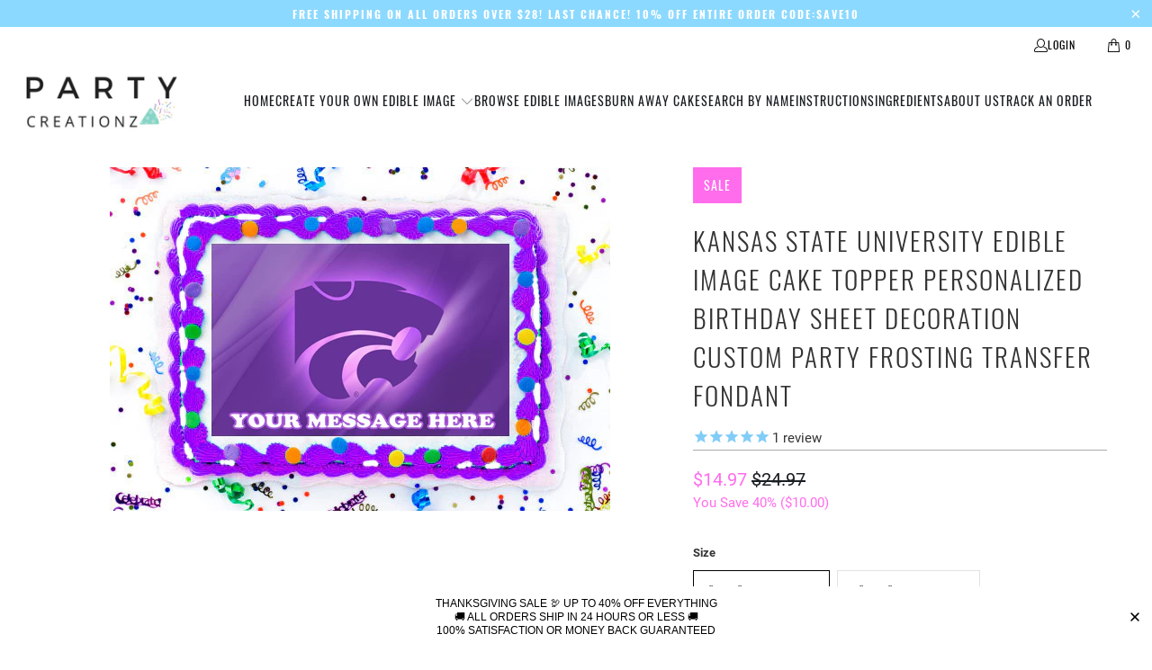

--- FILE ---
content_type: text/html; charset=utf-8
request_url: https://partycreationz.com/collections/universities-colleges/products/kansas-state-university-edible-image-cake-topper-personalized-birthday-sheet-decoration-custom-party-frosting-transfer-fondant
body_size: 29916
content:
<!DOCTYPE html>
<html class="no-js no-touch" lang="en">
  <head>
    <meta charset="utf-8">
    <meta http-equiv="cleartype" content="on">
    <meta name="robots" content="index,follow">

    <!-- Mobile Specific Metas -->
    <meta name="HandheldFriendly" content="True">
    <meta name="MobileOptimized" content="320">
    <meta name="viewport" content="width=device-width,initial-scale=1">
    <meta name="theme-color" content="#ffffff">

    
    <title>
      Kansas State University Edible Image Cake Topper Personalized Birthday - PartyCreationz
    </title>

    
      <meta name="description" content="This is the newest trend in cake decorating that you don&#39;t want to miss. We use high-quality, food-grade ink to ensure that your Edible Image Decoration has true, vibrant colors. We use only the highest quality icing sheets on the market. (Cake sheets are sized about 8&quot;x11&quot; and will fit a 1/4 or can be centered on a 1/"/>
    

    <link rel="preconnect" href="https://fonts.shopifycdn.com" />
    <link rel="preconnect" href="https://cdn.shopify.com" />
    <link rel="preconnect" href="https://cdn.shopifycloud.com" />

    <link rel="dns-prefetch" href="https://v.shopify.com" />
    <link rel="dns-prefetch" href="https://www.youtube.com" />
    <link rel="dns-prefetch" href="https://vimeo.com" />

    <link href="//partycreationz.com/cdn/shop/t/7/assets/jquery.min.js?v=147293088974801289311734380434" as="script" rel="preload">

    <!-- Stylesheet for Fancybox library -->
    <link rel="stylesheet" href="//partycreationz.com/cdn/shop/t/7/assets/fancybox.css?v=19278034316635137701734380434" type="text/css" media="all" defer>

    <!-- Stylesheets for Turbo -->
    <link href="//partycreationz.com/cdn/shop/t/7/assets/styles.css?v=47433372757196355721734390856" rel="stylesheet" type="text/css" media="all" />

    <!-- Icons -->
    
      <link rel="shortcut icon" type="image/x-icon" href="//partycreationz.com/cdn/shop/files/fav_180x180.jpg?v=1613681684">
      <link rel="apple-touch-icon" href="//partycreationz.com/cdn/shop/files/fav_180x180.jpg?v=1613681684"/>
      <link rel="apple-touch-icon" sizes="57x57" href="//partycreationz.com/cdn/shop/files/fav_57x57.jpg?v=1613681684"/>
      <link rel="apple-touch-icon" sizes="60x60" href="//partycreationz.com/cdn/shop/files/fav_60x60.jpg?v=1613681684"/>
      <link rel="apple-touch-icon" sizes="72x72" href="//partycreationz.com/cdn/shop/files/fav_72x72.jpg?v=1613681684"/>
      <link rel="apple-touch-icon" sizes="76x76" href="//partycreationz.com/cdn/shop/files/fav_76x76.jpg?v=1613681684"/>
      <link rel="apple-touch-icon" sizes="114x114" href="//partycreationz.com/cdn/shop/files/fav_114x114.jpg?v=1613681684"/>
      <link rel="apple-touch-icon" sizes="180x180" href="//partycreationz.com/cdn/shop/files/fav_180x180.jpg?v=1613681684"/>
      <link rel="apple-touch-icon" sizes="228x228" href="//partycreationz.com/cdn/shop/files/fav_228x228.jpg?v=1613681684"/>
    
    <link rel="canonical" href="https://partycreationz.com/products/kansas-state-university-edible-image-cake-topper-personalized-birthday-sheet-decoration-custom-party-frosting-transfer-fondant"/>

    

    

    

    
    <script>
      window.PXUTheme = window.PXUTheme || {};
      window.PXUTheme.version = '9.5.0';
      window.PXUTheme.name = 'Turbo';
    </script>
    


    
<template id="price-ui"><span class="price " data-price></span><span class="compare-at-price" data-compare-at-price></span><span class="unit-pricing" data-unit-pricing></span></template>
    <template id="price-ui-badge"><div class="price-ui-badge__sticker price-ui-badge__sticker--">
    <span class="price-ui-badge__sticker-text" data-badge></span>
  </div></template>
    
    <template id="price-ui__price"><span class="money" data-price></span></template>
    <template id="price-ui__price-range"><span class="price-min" data-price-min><span class="money" data-price></span></span> - <span class="price-max" data-price-max><span class="money" data-price></span></span></template>
    <template id="price-ui__unit-pricing"><span class="unit-quantity" data-unit-quantity></span> | <span class="unit-price" data-unit-price><span class="money" data-price></span></span> / <span class="unit-measurement" data-unit-measurement></span></template>
    <template id="price-ui-badge__percent-savings-range">Save up to <span data-price-percent></span>%</template>
    <template id="price-ui-badge__percent-savings">Save <span data-price-percent></span>%</template>
    <template id="price-ui-badge__price-savings-range">Save up to <span class="money" data-price></span></template>
    <template id="price-ui-badge__price-savings">Save <span class="money" data-price></span></template>
    <template id="price-ui-badge__on-sale">Sale</template>
    <template id="price-ui-badge__sold-out">Sold out</template>
    <template id="price-ui-badge__in-stock">In stock</template>
    


    <script>
      
window.PXUTheme = window.PXUTheme || {};


window.PXUTheme.theme_settings = {};
window.PXUTheme.currency = {};
window.PXUTheme.routes = window.PXUTheme.routes || {};


window.PXUTheme.theme_settings.display_tos_checkbox = false;
window.PXUTheme.theme_settings.go_to_checkout = true;
window.PXUTheme.theme_settings.cart_action = "redirect_checkout";
window.PXUTheme.theme_settings.cart_shipping_calculator = false;


window.PXUTheme.theme_settings.collection_swatches = false;
window.PXUTheme.theme_settings.collection_secondary_image = false;


window.PXUTheme.currency.show_multiple_currencies = false;
window.PXUTheme.currency.shop_currency = "USD";
window.PXUTheme.currency.default_currency = "USD";
window.PXUTheme.currency.display_format = "money_format";
window.PXUTheme.currency.money_format = "${{amount}}";
window.PXUTheme.currency.money_format_no_currency = "${{amount}}";
window.PXUTheme.currency.money_format_currency = "${{amount}} USD";
window.PXUTheme.currency.native_multi_currency = false;
window.PXUTheme.currency.iso_code = "USD";
window.PXUTheme.currency.symbol = "$";


window.PXUTheme.theme_settings.display_inventory_left = false;
window.PXUTheme.theme_settings.inventory_threshold = 10;
window.PXUTheme.theme_settings.limit_quantity = false;


window.PXUTheme.theme_settings.menu_position = null;


window.PXUTheme.theme_settings.newsletter_popup = false;
window.PXUTheme.theme_settings.newsletter_popup_days = "14";
window.PXUTheme.theme_settings.newsletter_popup_mobile = false;
window.PXUTheme.theme_settings.newsletter_popup_seconds = 0;


window.PXUTheme.theme_settings.pagination_type = "load_more";


window.PXUTheme.theme_settings.enable_shopify_collection_badges = false;
window.PXUTheme.theme_settings.quick_shop_thumbnail_position = null;
window.PXUTheme.theme_settings.product_form_style = "radio";
window.PXUTheme.theme_settings.sale_banner_enabled = true;
window.PXUTheme.theme_settings.display_savings = true;
window.PXUTheme.theme_settings.display_sold_out_price = false;
window.PXUTheme.theme_settings.free_text = "Free";
window.PXUTheme.theme_settings.video_looping = null;
window.PXUTheme.theme_settings.quick_shop_style = "popup";
window.PXUTheme.theme_settings.hover_enabled = false;


window.PXUTheme.routes.cart_url = "/cart";
window.PXUTheme.routes.cart_update_url = "/cart/update";
window.PXUTheme.routes.root_url = "/";
window.PXUTheme.routes.search_url = "/search";
window.PXUTheme.routes.all_products_collection_url = "/collections/all";
window.PXUTheme.routes.product_recommendations_url = "/recommendations/products";
window.PXUTheme.routes.predictive_search_url = "/search/suggest";


window.PXUTheme.theme_settings.image_loading_style = "blur-up";


window.PXUTheme.theme_settings.enable_autocomplete = false;


window.PXUTheme.theme_settings.page_dots_enabled = false;
window.PXUTheme.theme_settings.slideshow_arrow_size = "light";


window.PXUTheme.theme_settings.quick_shop_enabled = false;


window.PXUTheme.theme_settings.enable_back_to_top_button = false;


window.PXUTheme.translation = {};


window.PXUTheme.translation.agree_to_terms_warning = "You must agree with the terms and conditions to checkout.";
window.PXUTheme.translation.one_item_left = "item left";
window.PXUTheme.translation.items_left_text = "items left";
window.PXUTheme.translation.cart_savings_text = "Total Savings";
window.PXUTheme.translation.cart_discount_text = "Discount";
window.PXUTheme.translation.cart_subtotal_text = "Subtotal";
window.PXUTheme.translation.cart_remove_text = "Remove";
window.PXUTheme.translation.cart_free_text = "Free";


window.PXUTheme.translation.newsletter_success_text = "Thank you for joining our mailing list!";


window.PXUTheme.translation.notify_email = "Enter your email address...";
window.PXUTheme.translation.notify_email_value = "Translation missing: en.contact.fields.email";
window.PXUTheme.translation.notify_email_send = "Send";
window.PXUTheme.translation.notify_message_first = "Please notify me when ";
window.PXUTheme.translation.notify_message_last = " becomes available - ";
window.PXUTheme.translation.notify_success_text = "Thanks! We will notify you when this product becomes available!";


window.PXUTheme.translation.add_to_cart = "Add to Cart";
window.PXUTheme.translation.coming_soon_text = "Coming Soon";
window.PXUTheme.translation.sold_out_text = "Sold Out";
window.PXUTheme.translation.sale_text = "Sale";
window.PXUTheme.translation.savings_text = "You Save";
window.PXUTheme.translation.percent_off_text = "% off";
window.PXUTheme.translation.from_text = "from";
window.PXUTheme.translation.new_text = "New";
window.PXUTheme.translation.pre_order_text = "Pre-Order";
window.PXUTheme.translation.unavailable_text = "Unavailable";


window.PXUTheme.translation.all_results = "View all results";
window.PXUTheme.translation.no_results = "Sorry, no results!";


window.PXUTheme.media_queries = {};
window.PXUTheme.media_queries.small = window.matchMedia( "(max-width: 480px)" );
window.PXUTheme.media_queries.medium = window.matchMedia( "(max-width: 798px)" );
window.PXUTheme.media_queries.large = window.matchMedia( "(min-width: 799px)" );
window.PXUTheme.media_queries.larger = window.matchMedia( "(min-width: 960px)" );
window.PXUTheme.media_queries.xlarge = window.matchMedia( "(min-width: 1200px)" );
window.PXUTheme.media_queries.ie10 = window.matchMedia( "all and (-ms-high-contrast: none), (-ms-high-contrast: active)" );
window.PXUTheme.media_queries.tablet = window.matchMedia( "only screen and (min-width: 799px) and (max-width: 1024px)" );
window.PXUTheme.media_queries.mobile_and_tablet = window.matchMedia( "(max-width: 1024px)" );

    </script>

    

    
      <script src="//partycreationz.com/cdn/shop/t/7/assets/instantclick.min.js?v=20092422000980684151734380434" data-no-instant defer></script>

      <script data-no-instant>
        window.addEventListener('DOMContentLoaded', function() {

          function inIframe() {
            try {
              return window.self !== window.top;
            } catch (e) {
              return true;
            }
          }

          if (!inIframe()){
            InstantClick.on('change', function() {

              $('head script[src*="shopify"]').each(function() {
                var script = document.createElement('script');
                script.type = 'text/javascript';
                script.src = $(this).attr('src');

                $('body').append(script);
              });

              $('body').removeClass('fancybox-active');
              $.fancybox.destroy();

              InstantClick.init();

            });
          }
        });
      </script>
    

    <script>
      
    </script>

    <script>window.performance && window.performance.mark && window.performance.mark('shopify.content_for_header.start');</script><meta name="google-site-verification" content="A0VHGUKrJNWTtpsMKW0Dw1yc2eL_X86bjIgnjY9La2g">
<meta id="shopify-digital-wallet" name="shopify-digital-wallet" content="/5832867897/digital_wallets/dialog">
<meta name="shopify-checkout-api-token" content="8783de8e41a98fe9db2172e1aef4427e">
<link rel="alternate" type="application/json+oembed" href="https://partycreationz.com/products/kansas-state-university-edible-image-cake-topper-personalized-birthday-sheet-decoration-custom-party-frosting-transfer-fondant.oembed">
<script async="async" src="/checkouts/internal/preloads.js?locale=en-US"></script>
<link rel="preconnect" href="https://shop.app" crossorigin="anonymous">
<script async="async" src="https://shop.app/checkouts/internal/preloads.js?locale=en-US&shop_id=5832867897" crossorigin="anonymous"></script>
<script id="apple-pay-shop-capabilities" type="application/json">{"shopId":5832867897,"countryCode":"US","currencyCode":"USD","merchantCapabilities":["supports3DS"],"merchantId":"gid:\/\/shopify\/Shop\/5832867897","merchantName":"PartyCreationz","requiredBillingContactFields":["postalAddress","email"],"requiredShippingContactFields":["postalAddress","email"],"shippingType":"shipping","supportedNetworks":["visa","masterCard","amex","discover","elo","jcb"],"total":{"type":"pending","label":"PartyCreationz","amount":"1.00"},"shopifyPaymentsEnabled":true,"supportsSubscriptions":true}</script>
<script id="shopify-features" type="application/json">{"accessToken":"8783de8e41a98fe9db2172e1aef4427e","betas":["rich-media-storefront-analytics"],"domain":"partycreationz.com","predictiveSearch":true,"shopId":5832867897,"locale":"en"}</script>
<script>var Shopify = Shopify || {};
Shopify.shop = "partycreationz.myshopify.com";
Shopify.locale = "en";
Shopify.currency = {"active":"USD","rate":"1.0"};
Shopify.country = "US";
Shopify.theme = {"name":"turbo","id":146818072788,"schema_name":"Turbo","schema_version":"9.5.0","theme_store_id":null,"role":"main"};
Shopify.theme.handle = "null";
Shopify.theme.style = {"id":null,"handle":null};
Shopify.cdnHost = "partycreationz.com/cdn";
Shopify.routes = Shopify.routes || {};
Shopify.routes.root = "/";</script>
<script type="module">!function(o){(o.Shopify=o.Shopify||{}).modules=!0}(window);</script>
<script>!function(o){function n(){var o=[];function n(){o.push(Array.prototype.slice.apply(arguments))}return n.q=o,n}var t=o.Shopify=o.Shopify||{};t.loadFeatures=n(),t.autoloadFeatures=n()}(window);</script>
<script>
  window.ShopifyPay = window.ShopifyPay || {};
  window.ShopifyPay.apiHost = "shop.app\/pay";
  window.ShopifyPay.redirectState = null;
</script>
<script id="shop-js-analytics" type="application/json">{"pageType":"product"}</script>
<script defer="defer" async type="module" src="//partycreationz.com/cdn/shopifycloud/shop-js/modules/v2/client.init-shop-cart-sync_COMZFrEa.en.esm.js"></script>
<script defer="defer" async type="module" src="//partycreationz.com/cdn/shopifycloud/shop-js/modules/v2/chunk.common_CdXrxk3f.esm.js"></script>
<script type="module">
  await import("//partycreationz.com/cdn/shopifycloud/shop-js/modules/v2/client.init-shop-cart-sync_COMZFrEa.en.esm.js");
await import("//partycreationz.com/cdn/shopifycloud/shop-js/modules/v2/chunk.common_CdXrxk3f.esm.js");

  window.Shopify.SignInWithShop?.initShopCartSync?.({"fedCMEnabled":true,"windoidEnabled":true});

</script>
<script defer="defer" async type="module" src="//partycreationz.com/cdn/shopifycloud/shop-js/modules/v2/client.payment-terms_D7XnU2ez.en.esm.js"></script>
<script defer="defer" async type="module" src="//partycreationz.com/cdn/shopifycloud/shop-js/modules/v2/chunk.common_CdXrxk3f.esm.js"></script>
<script defer="defer" async type="module" src="//partycreationz.com/cdn/shopifycloud/shop-js/modules/v2/chunk.modal_C89cmTvN.esm.js"></script>
<script type="module">
  await import("//partycreationz.com/cdn/shopifycloud/shop-js/modules/v2/client.payment-terms_D7XnU2ez.en.esm.js");
await import("//partycreationz.com/cdn/shopifycloud/shop-js/modules/v2/chunk.common_CdXrxk3f.esm.js");
await import("//partycreationz.com/cdn/shopifycloud/shop-js/modules/v2/chunk.modal_C89cmTvN.esm.js");

  
</script>
<script>
  window.Shopify = window.Shopify || {};
  if (!window.Shopify.featureAssets) window.Shopify.featureAssets = {};
  window.Shopify.featureAssets['shop-js'] = {"shop-cart-sync":["modules/v2/client.shop-cart-sync_CRSPkpKa.en.esm.js","modules/v2/chunk.common_CdXrxk3f.esm.js"],"shop-button":["modules/v2/client.shop-button_B6dBoDg5.en.esm.js","modules/v2/chunk.common_CdXrxk3f.esm.js"],"init-windoid":["modules/v2/client.init-windoid_hXardXh0.en.esm.js","modules/v2/chunk.common_CdXrxk3f.esm.js"],"shop-cash-offers":["modules/v2/client.shop-cash-offers_p6Pw3nax.en.esm.js","modules/v2/chunk.common_CdXrxk3f.esm.js","modules/v2/chunk.modal_C89cmTvN.esm.js"],"init-fed-cm":["modules/v2/client.init-fed-cm_DO1JVZ96.en.esm.js","modules/v2/chunk.common_CdXrxk3f.esm.js"],"init-shop-email-lookup-coordinator":["modules/v2/client.init-shop-email-lookup-coordinator_jpxQlUsx.en.esm.js","modules/v2/chunk.common_CdXrxk3f.esm.js"],"shop-toast-manager":["modules/v2/client.shop-toast-manager_C-K0q6-t.en.esm.js","modules/v2/chunk.common_CdXrxk3f.esm.js"],"shop-login-button":["modules/v2/client.shop-login-button_BHRMsoBb.en.esm.js","modules/v2/chunk.common_CdXrxk3f.esm.js","modules/v2/chunk.modal_C89cmTvN.esm.js"],"pay-button":["modules/v2/client.pay-button_CRuQ9trT.en.esm.js","modules/v2/chunk.common_CdXrxk3f.esm.js"],"init-shop-cart-sync":["modules/v2/client.init-shop-cart-sync_COMZFrEa.en.esm.js","modules/v2/chunk.common_CdXrxk3f.esm.js"],"init-customer-accounts-sign-up":["modules/v2/client.init-customer-accounts-sign-up_Q1yheB3t.en.esm.js","modules/v2/client.shop-login-button_BHRMsoBb.en.esm.js","modules/v2/chunk.common_CdXrxk3f.esm.js","modules/v2/chunk.modal_C89cmTvN.esm.js"],"avatar":["modules/v2/client.avatar_BTnouDA3.en.esm.js"],"init-customer-accounts":["modules/v2/client.init-customer-accounts_B5rMd0lj.en.esm.js","modules/v2/client.shop-login-button_BHRMsoBb.en.esm.js","modules/v2/chunk.common_CdXrxk3f.esm.js","modules/v2/chunk.modal_C89cmTvN.esm.js"],"init-shop-for-new-customer-accounts":["modules/v2/client.init-shop-for-new-customer-accounts_BNQiNx4m.en.esm.js","modules/v2/client.shop-login-button_BHRMsoBb.en.esm.js","modules/v2/chunk.common_CdXrxk3f.esm.js","modules/v2/chunk.modal_C89cmTvN.esm.js"],"checkout-modal":["modules/v2/client.checkout-modal_DtXVhFgQ.en.esm.js","modules/v2/chunk.common_CdXrxk3f.esm.js","modules/v2/chunk.modal_C89cmTvN.esm.js"],"shop-follow-button":["modules/v2/client.shop-follow-button_CV5C02lv.en.esm.js","modules/v2/chunk.common_CdXrxk3f.esm.js","modules/v2/chunk.modal_C89cmTvN.esm.js"],"shop-login":["modules/v2/client.shop-login_Bz_Zm_XZ.en.esm.js","modules/v2/chunk.common_CdXrxk3f.esm.js","modules/v2/chunk.modal_C89cmTvN.esm.js"],"lead-capture":["modules/v2/client.lead-capture_CmGCXBh3.en.esm.js","modules/v2/chunk.common_CdXrxk3f.esm.js","modules/v2/chunk.modal_C89cmTvN.esm.js"],"payment-terms":["modules/v2/client.payment-terms_D7XnU2ez.en.esm.js","modules/v2/chunk.common_CdXrxk3f.esm.js","modules/v2/chunk.modal_C89cmTvN.esm.js"]};
</script>
<script>(function() {
  var isLoaded = false;
  function asyncLoad() {
    if (isLoaded) return;
    isLoaded = true;
    var urls = ["\/\/d1liekpayvooaz.cloudfront.net\/apps\/customizery\/customizery.js?shop=partycreationz.myshopify.com","\/\/d1liekpayvooaz.cloudfront.net\/apps\/uploadery\/uploadery.js?shop=partycreationz.myshopify.com","https:\/\/cdn1.stamped.io\/files\/widget.min.js?shop=partycreationz.myshopify.com","https:\/\/static.klaviyo.com\/onsite\/js\/JDT4v9\/klaviyo.js?company_id=JDT4v9\u0026shop=partycreationz.myshopify.com","https:\/\/cdn.hextom.com\/js\/quickannouncementbar.js?shop=partycreationz.myshopify.com"];
    for (var i = 0; i < urls.length; i++) {
      var s = document.createElement('script');
      s.type = 'text/javascript';
      s.async = true;
      s.src = urls[i];
      var x = document.getElementsByTagName('script')[0];
      x.parentNode.insertBefore(s, x);
    }
  };
  if(window.attachEvent) {
    window.attachEvent('onload', asyncLoad);
  } else {
    window.addEventListener('load', asyncLoad, false);
  }
})();</script>
<script id="__st">var __st={"a":5832867897,"offset":-18000,"reqid":"47a8e8d1-8796-42db-8722-b6fb3a57d5ce-1762974638","pageurl":"partycreationz.com\/collections\/universities-colleges\/products\/kansas-state-university-edible-image-cake-topper-personalized-birthday-sheet-decoration-custom-party-frosting-transfer-fondant","u":"8691a5fbe340","p":"product","rtyp":"product","rid":2249379119161};</script>
<script>window.ShopifyPaypalV4VisibilityTracking = true;</script>
<script id="captcha-bootstrap">!function(){'use strict';const t='contact',e='account',n='new_comment',o=[[t,t],['blogs',n],['comments',n],[t,'customer']],c=[[e,'customer_login'],[e,'guest_login'],[e,'recover_customer_password'],[e,'create_customer']],r=t=>t.map((([t,e])=>`form[action*='/${t}']:not([data-nocaptcha='true']) input[name='form_type'][value='${e}']`)).join(','),a=t=>()=>t?[...document.querySelectorAll(t)].map((t=>t.form)):[];function s(){const t=[...o],e=r(t);return a(e)}const i='password',u='form_key',d=['recaptcha-v3-token','g-recaptcha-response','h-captcha-response',i],f=()=>{try{return window.sessionStorage}catch{return}},m='__shopify_v',_=t=>t.elements[u];function p(t,e,n=!1){try{const o=window.sessionStorage,c=JSON.parse(o.getItem(e)),{data:r}=function(t){const{data:e,action:n}=t;return t[m]||n?{data:e,action:n}:{data:t,action:n}}(c);for(const[e,n]of Object.entries(r))t.elements[e]&&(t.elements[e].value=n);n&&o.removeItem(e)}catch(o){console.error('form repopulation failed',{error:o})}}const l='form_type',E='cptcha';function T(t){t.dataset[E]=!0}const w=window,h=w.document,L='Shopify',v='ce_forms',y='captcha';let A=!1;((t,e)=>{const n=(g='f06e6c50-85a8-45c8-87d0-21a2b65856fe',I='https://cdn.shopify.com/shopifycloud/storefront-forms-hcaptcha/ce_storefront_forms_captcha_hcaptcha.v1.5.2.iife.js',D={infoText:'Protected by hCaptcha',privacyText:'Privacy',termsText:'Terms'},(t,e,n)=>{const o=w[L][v],c=o.bindForm;if(c)return c(t,g,e,D).then(n);var r;o.q.push([[t,g,e,D],n]),r=I,A||(h.body.append(Object.assign(h.createElement('script'),{id:'captcha-provider',async:!0,src:r})),A=!0)});var g,I,D;w[L]=w[L]||{},w[L][v]=w[L][v]||{},w[L][v].q=[],w[L][y]=w[L][y]||{},w[L][y].protect=function(t,e){n(t,void 0,e),T(t)},Object.freeze(w[L][y]),function(t,e,n,w,h,L){const[v,y,A,g]=function(t,e,n){const i=e?o:[],u=t?c:[],d=[...i,...u],f=r(d),m=r(i),_=r(d.filter((([t,e])=>n.includes(e))));return[a(f),a(m),a(_),s()]}(w,h,L),I=t=>{const e=t.target;return e instanceof HTMLFormElement?e:e&&e.form},D=t=>v().includes(t);t.addEventListener('submit',(t=>{const e=I(t);if(!e)return;const n=D(e)&&!e.dataset.hcaptchaBound&&!e.dataset.recaptchaBound,o=_(e),c=g().includes(e)&&(!o||!o.value);(n||c)&&t.preventDefault(),c&&!n&&(function(t){try{if(!f())return;!function(t){const e=f();if(!e)return;const n=_(t);if(!n)return;const o=n.value;o&&e.removeItem(o)}(t);const e=Array.from(Array(32),(()=>Math.random().toString(36)[2])).join('');!function(t,e){_(t)||t.append(Object.assign(document.createElement('input'),{type:'hidden',name:u})),t.elements[u].value=e}(t,e),function(t,e){const n=f();if(!n)return;const o=[...t.querySelectorAll(`input[type='${i}']`)].map((({name:t})=>t)),c=[...d,...o],r={};for(const[a,s]of new FormData(t).entries())c.includes(a)||(r[a]=s);n.setItem(e,JSON.stringify({[m]:1,action:t.action,data:r}))}(t,e)}catch(e){console.error('failed to persist form',e)}}(e),e.submit())}));const S=(t,e)=>{t&&!t.dataset[E]&&(n(t,e.some((e=>e===t))),T(t))};for(const o of['focusin','change'])t.addEventListener(o,(t=>{const e=I(t);D(e)&&S(e,y())}));const B=e.get('form_key'),M=e.get(l),P=B&&M;t.addEventListener('DOMContentLoaded',(()=>{const t=y();if(P)for(const e of t)e.elements[l].value===M&&p(e,B);[...new Set([...A(),...v().filter((t=>'true'===t.dataset.shopifyCaptcha))])].forEach((e=>S(e,t)))}))}(h,new URLSearchParams(w.location.search),n,t,e,['guest_login'])})(!0,!1)}();</script>
<script integrity="sha256-52AcMU7V7pcBOXWImdc/TAGTFKeNjmkeM1Pvks/DTgc=" data-source-attribution="shopify.loadfeatures" defer="defer" src="//partycreationz.com/cdn/shopifycloud/storefront/assets/storefront/load_feature-81c60534.js" crossorigin="anonymous"></script>
<script crossorigin="anonymous" defer="defer" src="//partycreationz.com/cdn/shopifycloud/storefront/assets/shopify_pay/storefront-65b4c6d7.js?v=20250812"></script>
<script data-source-attribution="shopify.dynamic_checkout.dynamic.init">var Shopify=Shopify||{};Shopify.PaymentButton=Shopify.PaymentButton||{isStorefrontPortableWallets:!0,init:function(){window.Shopify.PaymentButton.init=function(){};var t=document.createElement("script");t.src="https://partycreationz.com/cdn/shopifycloud/portable-wallets/latest/portable-wallets.en.js",t.type="module",document.head.appendChild(t)}};
</script>
<script data-source-attribution="shopify.dynamic_checkout.buyer_consent">
  function portableWalletsHideBuyerConsent(e){var t=document.getElementById("shopify-buyer-consent"),n=document.getElementById("shopify-subscription-policy-button");t&&n&&(t.classList.add("hidden"),t.setAttribute("aria-hidden","true"),n.removeEventListener("click",e))}function portableWalletsShowBuyerConsent(e){var t=document.getElementById("shopify-buyer-consent"),n=document.getElementById("shopify-subscription-policy-button");t&&n&&(t.classList.remove("hidden"),t.removeAttribute("aria-hidden"),n.addEventListener("click",e))}window.Shopify?.PaymentButton&&(window.Shopify.PaymentButton.hideBuyerConsent=portableWalletsHideBuyerConsent,window.Shopify.PaymentButton.showBuyerConsent=portableWalletsShowBuyerConsent);
</script>
<script data-source-attribution="shopify.dynamic_checkout.cart.bootstrap">document.addEventListener("DOMContentLoaded",(function(){function t(){return document.querySelector("shopify-accelerated-checkout-cart, shopify-accelerated-checkout")}if(t())Shopify.PaymentButton.init();else{new MutationObserver((function(e,n){t()&&(Shopify.PaymentButton.init(),n.disconnect())})).observe(document.body,{childList:!0,subtree:!0})}}));
</script>
<link id="shopify-accelerated-checkout-styles" rel="stylesheet" media="screen" href="https://partycreationz.com/cdn/shopifycloud/portable-wallets/latest/accelerated-checkout-backwards-compat.css" crossorigin="anonymous">
<style id="shopify-accelerated-checkout-cart">
        #shopify-buyer-consent {
  margin-top: 1em;
  display: inline-block;
  width: 100%;
}

#shopify-buyer-consent.hidden {
  display: none;
}

#shopify-subscription-policy-button {
  background: none;
  border: none;
  padding: 0;
  text-decoration: underline;
  font-size: inherit;
  cursor: pointer;
}

#shopify-subscription-policy-button::before {
  box-shadow: none;
}

      </style>

<script>window.performance && window.performance.mark && window.performance.mark('shopify.content_for_header.end');</script>

    

<meta name="author" content="PartyCreationz">
<meta property="og:url" content="https://partycreationz.com/products/kansas-state-university-edible-image-cake-topper-personalized-birthday-sheet-decoration-custom-party-frosting-transfer-fondant">
<meta property="og:site_name" content="PartyCreationz">




  <meta property="og:type" content="product">
  <meta property="og:title" content="Kansas State University Edible Image Cake Topper Personalized Birthday Sheet Decoration Custom Party Frosting Transfer Fondant">
  
    
      <meta property="og:image" content="https://partycreationz.com/cdn/shop/products/KansasStateUniversityMockup_600x.jpg?v=1635526711">
      <meta property="og:image:secure_url" content="https://partycreationz.com/cdn/shop/products/KansasStateUniversityMockup_600x.jpg?v=1635526711">
      
      <meta property="og:image:width" content="556">
      <meta property="og:image:height" content="382">
    
      <meta property="og:image" content="https://partycreationz.com/cdn/shop/products/Kansas_State_University_600x.jpg?v=1558583189">
      <meta property="og:image:secure_url" content="https://partycreationz.com/cdn/shop/products/Kansas_State_University_600x.jpg?v=1558583189">
      
      <meta property="og:image:width" content="1485">
      <meta property="og:image:height" content="1080">
    
  
  <meta property="product:price:amount" content="14.97">
  <meta property="product:price:currency" content="USD">



  <meta property="og:description" content="This is the newest trend in cake decorating that you don&#39;t want to miss. We use high-quality, food-grade ink to ensure that your Edible Image Decoration has true, vibrant colors. We use only the highest quality icing sheets on the market. (Cake sheets are sized about 8&quot;x11&quot; and will fit a 1/4 or can be centered on a 1/">




<meta name="twitter:card" content="summary">

  <meta name="twitter:title" content="Kansas State University Edible Image Cake Topper Personalized Birthday Sheet Decoration Custom Party Frosting Transfer Fondant">
  <meta name="twitter:description" content="This is the newest trend in cake decorating that you don&#39;t want to miss. We use high-quality, food-grade ink to ensure that your Edible Image Decoration has true, vibrant colors. We use only the highest quality icing sheets on the market. (Cake sheets are sized about 8&quot;x11&quot; and will fit a 1/4 or can be centered on a 1/2 sheet cake.) They can be applied to all types of mediums: • cakes, cupcakes, cookies, cake pops • buttercream • royal icing • chocolate (poured or pre-made) • fondant • isomalt • ice cream, etc. Your picture will be printed with food color on an actual layer of icing. We use the best quality icing sheets and food colors on the market.These icing sheets are easy to use. Just remove the edible cake topper off the backing and lay it on the top of">
  <meta name="twitter:image" content="https://partycreationz.com/cdn/shop/products/KansasStateUniversityMockup_240x.jpg?v=1635526711">
  <meta name="twitter:image:width" content="240">
  <meta name="twitter:image:height" content="240">
  <meta name="twitter:image:alt" content="Kansas State University Edible Image Cake Topper Personalized Birthday Sheet Decoration Custom Party Frosting Transfer Fondant">



    <link rel="prev" href="/collections/universities-colleges/products/lsu-edible-cupcake-toppers-12-images-cake-image-icing-sugar-sheet-edible-cake-images">
    <link rel="next" href="/collections/universities-colleges/products/missouri-tigers-edible-image-cake-topper-personalized-birthday-sheet-decoration-custom-party-frosting-transfer-fondant">
  <link href="https://monorail-edge.shopifysvc.com" rel="dns-prefetch">
<script>(function(){if ("sendBeacon" in navigator && "performance" in window) {try {var session_token_from_headers = performance.getEntriesByType('navigation')[0].serverTiming.find(x => x.name == '_s').description;} catch {var session_token_from_headers = undefined;}var session_cookie_matches = document.cookie.match(/_shopify_s=([^;]*)/);var session_token_from_cookie = session_cookie_matches && session_cookie_matches.length === 2 ? session_cookie_matches[1] : "";var session_token = session_token_from_headers || session_token_from_cookie || "";function handle_abandonment_event(e) {var entries = performance.getEntries().filter(function(entry) {return /monorail-edge.shopifysvc.com/.test(entry.name);});if (!window.abandonment_tracked && entries.length === 0) {window.abandonment_tracked = true;var currentMs = Date.now();var navigation_start = performance.timing.navigationStart;var payload = {shop_id: 5832867897,url: window.location.href,navigation_start,duration: currentMs - navigation_start,session_token,page_type: "product"};window.navigator.sendBeacon("https://monorail-edge.shopifysvc.com/v1/produce", JSON.stringify({schema_id: "online_store_buyer_site_abandonment/1.1",payload: payload,metadata: {event_created_at_ms: currentMs,event_sent_at_ms: currentMs}}));}}window.addEventListener('pagehide', handle_abandonment_event);}}());</script>
<script id="web-pixels-manager-setup">(function e(e,d,r,n,o){if(void 0===o&&(o={}),!Boolean(null===(a=null===(i=window.Shopify)||void 0===i?void 0:i.analytics)||void 0===a?void 0:a.replayQueue)){var i,a;window.Shopify=window.Shopify||{};var t=window.Shopify;t.analytics=t.analytics||{};var s=t.analytics;s.replayQueue=[],s.publish=function(e,d,r){return s.replayQueue.push([e,d,r]),!0};try{self.performance.mark("wpm:start")}catch(e){}var l=function(){var e={modern:/Edge?\/(1{2}[4-9]|1[2-9]\d|[2-9]\d{2}|\d{4,})\.\d+(\.\d+|)|Firefox\/(1{2}[4-9]|1[2-9]\d|[2-9]\d{2}|\d{4,})\.\d+(\.\d+|)|Chrom(ium|e)\/(9{2}|\d{3,})\.\d+(\.\d+|)|(Maci|X1{2}).+ Version\/(15\.\d+|(1[6-9]|[2-9]\d|\d{3,})\.\d+)([,.]\d+|)( \(\w+\)|)( Mobile\/\w+|) Safari\/|Chrome.+OPR\/(9{2}|\d{3,})\.\d+\.\d+|(CPU[ +]OS|iPhone[ +]OS|CPU[ +]iPhone|CPU IPhone OS|CPU iPad OS)[ +]+(15[._]\d+|(1[6-9]|[2-9]\d|\d{3,})[._]\d+)([._]\d+|)|Android:?[ /-](13[3-9]|1[4-9]\d|[2-9]\d{2}|\d{4,})(\.\d+|)(\.\d+|)|Android.+Firefox\/(13[5-9]|1[4-9]\d|[2-9]\d{2}|\d{4,})\.\d+(\.\d+|)|Android.+Chrom(ium|e)\/(13[3-9]|1[4-9]\d|[2-9]\d{2}|\d{4,})\.\d+(\.\d+|)|SamsungBrowser\/([2-9]\d|\d{3,})\.\d+/,legacy:/Edge?\/(1[6-9]|[2-9]\d|\d{3,})\.\d+(\.\d+|)|Firefox\/(5[4-9]|[6-9]\d|\d{3,})\.\d+(\.\d+|)|Chrom(ium|e)\/(5[1-9]|[6-9]\d|\d{3,})\.\d+(\.\d+|)([\d.]+$|.*Safari\/(?![\d.]+ Edge\/[\d.]+$))|(Maci|X1{2}).+ Version\/(10\.\d+|(1[1-9]|[2-9]\d|\d{3,})\.\d+)([,.]\d+|)( \(\w+\)|)( Mobile\/\w+|) Safari\/|Chrome.+OPR\/(3[89]|[4-9]\d|\d{3,})\.\d+\.\d+|(CPU[ +]OS|iPhone[ +]OS|CPU[ +]iPhone|CPU IPhone OS|CPU iPad OS)[ +]+(10[._]\d+|(1[1-9]|[2-9]\d|\d{3,})[._]\d+)([._]\d+|)|Android:?[ /-](13[3-9]|1[4-9]\d|[2-9]\d{2}|\d{4,})(\.\d+|)(\.\d+|)|Mobile Safari.+OPR\/([89]\d|\d{3,})\.\d+\.\d+|Android.+Firefox\/(13[5-9]|1[4-9]\d|[2-9]\d{2}|\d{4,})\.\d+(\.\d+|)|Android.+Chrom(ium|e)\/(13[3-9]|1[4-9]\d|[2-9]\d{2}|\d{4,})\.\d+(\.\d+|)|Android.+(UC? ?Browser|UCWEB|U3)[ /]?(15\.([5-9]|\d{2,})|(1[6-9]|[2-9]\d|\d{3,})\.\d+)\.\d+|SamsungBrowser\/(5\.\d+|([6-9]|\d{2,})\.\d+)|Android.+MQ{2}Browser\/(14(\.(9|\d{2,})|)|(1[5-9]|[2-9]\d|\d{3,})(\.\d+|))(\.\d+|)|K[Aa][Ii]OS\/(3\.\d+|([4-9]|\d{2,})\.\d+)(\.\d+|)/},d=e.modern,r=e.legacy,n=navigator.userAgent;return n.match(d)?"modern":n.match(r)?"legacy":"unknown"}(),u="modern"===l?"modern":"legacy",c=(null!=n?n:{modern:"",legacy:""})[u],f=function(e){return[e.baseUrl,"/wpm","/b",e.hashVersion,"modern"===e.buildTarget?"m":"l",".js"].join("")}({baseUrl:d,hashVersion:r,buildTarget:u}),m=function(e){var d=e.version,r=e.bundleTarget,n=e.surface,o=e.pageUrl,i=e.monorailEndpoint;return{emit:function(e){var a=e.status,t=e.errorMsg,s=(new Date).getTime(),l=JSON.stringify({metadata:{event_sent_at_ms:s},events:[{schema_id:"web_pixels_manager_load/3.1",payload:{version:d,bundle_target:r,page_url:o,status:a,surface:n,error_msg:t},metadata:{event_created_at_ms:s}}]});if(!i)return console&&console.warn&&console.warn("[Web Pixels Manager] No Monorail endpoint provided, skipping logging."),!1;try{return self.navigator.sendBeacon.bind(self.navigator)(i,l)}catch(e){}var u=new XMLHttpRequest;try{return u.open("POST",i,!0),u.setRequestHeader("Content-Type","text/plain"),u.send(l),!0}catch(e){return console&&console.warn&&console.warn("[Web Pixels Manager] Got an unhandled error while logging to Monorail."),!1}}}}({version:r,bundleTarget:l,surface:e.surface,pageUrl:self.location.href,monorailEndpoint:e.monorailEndpoint});try{o.browserTarget=l,function(e){var d=e.src,r=e.async,n=void 0===r||r,o=e.onload,i=e.onerror,a=e.sri,t=e.scriptDataAttributes,s=void 0===t?{}:t,l=document.createElement("script"),u=document.querySelector("head"),c=document.querySelector("body");if(l.async=n,l.src=d,a&&(l.integrity=a,l.crossOrigin="anonymous"),s)for(var f in s)if(Object.prototype.hasOwnProperty.call(s,f))try{l.dataset[f]=s[f]}catch(e){}if(o&&l.addEventListener("load",o),i&&l.addEventListener("error",i),u)u.appendChild(l);else{if(!c)throw new Error("Did not find a head or body element to append the script");c.appendChild(l)}}({src:f,async:!0,onload:function(){if(!function(){var e,d;return Boolean(null===(d=null===(e=window.Shopify)||void 0===e?void 0:e.analytics)||void 0===d?void 0:d.initialized)}()){var d=window.webPixelsManager.init(e)||void 0;if(d){var r=window.Shopify.analytics;r.replayQueue.forEach((function(e){var r=e[0],n=e[1],o=e[2];d.publishCustomEvent(r,n,o)})),r.replayQueue=[],r.publish=d.publishCustomEvent,r.visitor=d.visitor,r.initialized=!0}}},onerror:function(){return m.emit({status:"failed",errorMsg:"".concat(f," has failed to load")})},sri:function(e){var d=/^sha384-[A-Za-z0-9+/=]+$/;return"string"==typeof e&&d.test(e)}(c)?c:"",scriptDataAttributes:o}),m.emit({status:"loading"})}catch(e){m.emit({status:"failed",errorMsg:(null==e?void 0:e.message)||"Unknown error"})}}})({shopId: 5832867897,storefrontBaseUrl: "https://partycreationz.com",extensionsBaseUrl: "https://extensions.shopifycdn.com/cdn/shopifycloud/web-pixels-manager",monorailEndpoint: "https://monorail-edge.shopifysvc.com/unstable/produce_batch",surface: "storefront-renderer",enabledBetaFlags: ["2dca8a86"],webPixelsConfigList: [{"id":"666960084","configuration":"{\"pixelCode\":\"CTRBN43C77U4KUTGJHK0\"}","eventPayloadVersion":"v1","runtimeContext":"STRICT","scriptVersion":"22e92c2ad45662f435e4801458fb78cc","type":"APP","apiClientId":4383523,"privacyPurposes":["ANALYTICS","MARKETING","SALE_OF_DATA"],"dataSharingAdjustments":{"protectedCustomerApprovalScopes":["read_customer_address","read_customer_email","read_customer_name","read_customer_personal_data","read_customer_phone"]}},{"id":"502431956","configuration":"{\"config\":\"{\\\"pixel_id\\\":\\\"G-PVK1EGTH5M\\\",\\\"target_country\\\":\\\"US\\\",\\\"gtag_events\\\":[{\\\"type\\\":\\\"search\\\",\\\"action_label\\\":[\\\"G-PVK1EGTH5M\\\",\\\"AW-791596622\\\/wa4XCLLdq4oBEM6cu_kC\\\"]},{\\\"type\\\":\\\"begin_checkout\\\",\\\"action_label\\\":[\\\"G-PVK1EGTH5M\\\",\\\"AW-791596622\\\/R28sCK_dq4oBEM6cu_kC\\\"]},{\\\"type\\\":\\\"view_item\\\",\\\"action_label\\\":[\\\"G-PVK1EGTH5M\\\",\\\"AW-791596622\\\/RxUSCKndq4oBEM6cu_kC\\\",\\\"MC-TPENS3S0JH\\\"]},{\\\"type\\\":\\\"purchase\\\",\\\"action_label\\\":[\\\"G-PVK1EGTH5M\\\",\\\"AW-791596622\\\/XXSRCKbdq4oBEM6cu_kC\\\",\\\"MC-TPENS3S0JH\\\"]},{\\\"type\\\":\\\"page_view\\\",\\\"action_label\\\":[\\\"G-PVK1EGTH5M\\\",\\\"AW-791596622\\\/ckSYCKPdq4oBEM6cu_kC\\\",\\\"MC-TPENS3S0JH\\\"]},{\\\"type\\\":\\\"add_payment_info\\\",\\\"action_label\\\":[\\\"G-PVK1EGTH5M\\\",\\\"AW-791596622\\\/QYBTCLXdq4oBEM6cu_kC\\\"]},{\\\"type\\\":\\\"add_to_cart\\\",\\\"action_label\\\":[\\\"G-PVK1EGTH5M\\\",\\\"AW-791596622\\\/5j2aCKzdq4oBEM6cu_kC\\\"]}],\\\"enable_monitoring_mode\\\":false}\"}","eventPayloadVersion":"v1","runtimeContext":"OPEN","scriptVersion":"b2a88bafab3e21179ed38636efcd8a93","type":"APP","apiClientId":1780363,"privacyPurposes":[],"dataSharingAdjustments":{"protectedCustomerApprovalScopes":["read_customer_address","read_customer_email","read_customer_name","read_customer_personal_data","read_customer_phone"]}},{"id":"89587924","configuration":"{\"tagID\":\"2617088496442\"}","eventPayloadVersion":"v1","runtimeContext":"STRICT","scriptVersion":"18031546ee651571ed29edbe71a3550b","type":"APP","apiClientId":3009811,"privacyPurposes":["ANALYTICS","MARKETING","SALE_OF_DATA"],"dataSharingAdjustments":{"protectedCustomerApprovalScopes":["read_customer_address","read_customer_email","read_customer_name","read_customer_personal_data","read_customer_phone"]}},{"id":"shopify-app-pixel","configuration":"{}","eventPayloadVersion":"v1","runtimeContext":"STRICT","scriptVersion":"0450","apiClientId":"shopify-pixel","type":"APP","privacyPurposes":["ANALYTICS","MARKETING"]},{"id":"shopify-custom-pixel","eventPayloadVersion":"v1","runtimeContext":"LAX","scriptVersion":"0450","apiClientId":"shopify-pixel","type":"CUSTOM","privacyPurposes":["ANALYTICS","MARKETING"]}],isMerchantRequest: false,initData: {"shop":{"name":"PartyCreationz","paymentSettings":{"currencyCode":"USD"},"myshopifyDomain":"partycreationz.myshopify.com","countryCode":"US","storefrontUrl":"https:\/\/partycreationz.com"},"customer":null,"cart":null,"checkout":null,"productVariants":[{"price":{"amount":14.97,"currencyCode":"USD"},"product":{"title":"Kansas State University Edible Image Cake Topper Personalized Birthday Sheet Decoration Custom Party Frosting Transfer Fondant","vendor":"Partycreationz","id":"2249379119161","untranslatedTitle":"Kansas State University Edible Image Cake Topper Personalized Birthday Sheet Decoration Custom Party Frosting Transfer Fondant","url":"\/products\/kansas-state-university-edible-image-cake-topper-personalized-birthday-sheet-decoration-custom-party-frosting-transfer-fondant","type":"Rectangular Toppers"},"id":"40515890905238","image":{"src":"\/\/partycreationz.com\/cdn\/shop\/products\/KansasStateUniversityMockup.jpg?v=1635526711"},"sku":"","title":"8\" X 11\" Cake Topper","untranslatedTitle":"8\" X 11\" Cake Topper"},{"price":{"amount":24.97,"currencyCode":"USD"},"product":{"title":"Kansas State University Edible Image Cake Topper Personalized Birthday Sheet Decoration Custom Party Frosting Transfer Fondant","vendor":"Partycreationz","id":"2249379119161","untranslatedTitle":"Kansas State University Edible Image Cake Topper Personalized Birthday Sheet Decoration Custom Party Frosting Transfer Fondant","url":"\/products\/kansas-state-university-edible-image-cake-topper-personalized-birthday-sheet-decoration-custom-party-frosting-transfer-fondant","type":"Rectangular Toppers"},"id":"40515891003542","image":{"src":"\/\/partycreationz.com\/cdn\/shop\/products\/KansasStateUniversityMockup.jpg?v=1635526711"},"sku":"","title":"17\" X 11\" Cake Topper","untranslatedTitle":"17\" X 11\" Cake Topper"}],"purchasingCompany":null},},"https://partycreationz.com/cdn","ae1676cfwd2530674p4253c800m34e853cb",{"modern":"","legacy":""},{"shopId":"5832867897","storefrontBaseUrl":"https:\/\/partycreationz.com","extensionBaseUrl":"https:\/\/extensions.shopifycdn.com\/cdn\/shopifycloud\/web-pixels-manager","surface":"storefront-renderer","enabledBetaFlags":"[\"2dca8a86\"]","isMerchantRequest":"false","hashVersion":"ae1676cfwd2530674p4253c800m34e853cb","publish":"custom","events":"[[\"page_viewed\",{}],[\"product_viewed\",{\"productVariant\":{\"price\":{\"amount\":14.97,\"currencyCode\":\"USD\"},\"product\":{\"title\":\"Kansas State University Edible Image Cake Topper Personalized Birthday Sheet Decoration Custom Party Frosting Transfer Fondant\",\"vendor\":\"Partycreationz\",\"id\":\"2249379119161\",\"untranslatedTitle\":\"Kansas State University Edible Image Cake Topper Personalized Birthday Sheet Decoration Custom Party Frosting Transfer Fondant\",\"url\":\"\/products\/kansas-state-university-edible-image-cake-topper-personalized-birthday-sheet-decoration-custom-party-frosting-transfer-fondant\",\"type\":\"Rectangular Toppers\"},\"id\":\"40515890905238\",\"image\":{\"src\":\"\/\/partycreationz.com\/cdn\/shop\/products\/KansasStateUniversityMockup.jpg?v=1635526711\"},\"sku\":\"\",\"title\":\"8\\\" X 11\\\" Cake Topper\",\"untranslatedTitle\":\"8\\\" X 11\\\" Cake Topper\"}}]]"});</script><script>
  window.ShopifyAnalytics = window.ShopifyAnalytics || {};
  window.ShopifyAnalytics.meta = window.ShopifyAnalytics.meta || {};
  window.ShopifyAnalytics.meta.currency = 'USD';
  var meta = {"product":{"id":2249379119161,"gid":"gid:\/\/shopify\/Product\/2249379119161","vendor":"Partycreationz","type":"Rectangular Toppers","variants":[{"id":40515890905238,"price":1497,"name":"Kansas State University Edible Image Cake Topper Personalized Birthday Sheet Decoration Custom Party Frosting Transfer Fondant - 8\" X 11\" Cake Topper","public_title":"8\" X 11\" Cake Topper","sku":""},{"id":40515891003542,"price":2497,"name":"Kansas State University Edible Image Cake Topper Personalized Birthday Sheet Decoration Custom Party Frosting Transfer Fondant - 17\" X 11\" Cake Topper","public_title":"17\" X 11\" Cake Topper","sku":""}],"remote":false},"page":{"pageType":"product","resourceType":"product","resourceId":2249379119161}};
  for (var attr in meta) {
    window.ShopifyAnalytics.meta[attr] = meta[attr];
  }
</script>
<script class="analytics">
  (function () {
    var customDocumentWrite = function(content) {
      var jquery = null;

      if (window.jQuery) {
        jquery = window.jQuery;
      } else if (window.Checkout && window.Checkout.$) {
        jquery = window.Checkout.$;
      }

      if (jquery) {
        jquery('body').append(content);
      }
    };

    var hasLoggedConversion = function(token) {
      if (token) {
        return document.cookie.indexOf('loggedConversion=' + token) !== -1;
      }
      return false;
    }

    var setCookieIfConversion = function(token) {
      if (token) {
        var twoMonthsFromNow = new Date(Date.now());
        twoMonthsFromNow.setMonth(twoMonthsFromNow.getMonth() + 2);

        document.cookie = 'loggedConversion=' + token + '; expires=' + twoMonthsFromNow;
      }
    }

    var trekkie = window.ShopifyAnalytics.lib = window.trekkie = window.trekkie || [];
    if (trekkie.integrations) {
      return;
    }
    trekkie.methods = [
      'identify',
      'page',
      'ready',
      'track',
      'trackForm',
      'trackLink'
    ];
    trekkie.factory = function(method) {
      return function() {
        var args = Array.prototype.slice.call(arguments);
        args.unshift(method);
        trekkie.push(args);
        return trekkie;
      };
    };
    for (var i = 0; i < trekkie.methods.length; i++) {
      var key = trekkie.methods[i];
      trekkie[key] = trekkie.factory(key);
    }
    trekkie.load = function(config) {
      trekkie.config = config || {};
      trekkie.config.initialDocumentCookie = document.cookie;
      var first = document.getElementsByTagName('script')[0];
      var script = document.createElement('script');
      script.type = 'text/javascript';
      script.onerror = function(e) {
        var scriptFallback = document.createElement('script');
        scriptFallback.type = 'text/javascript';
        scriptFallback.onerror = function(error) {
                var Monorail = {
      produce: function produce(monorailDomain, schemaId, payload) {
        var currentMs = new Date().getTime();
        var event = {
          schema_id: schemaId,
          payload: payload,
          metadata: {
            event_created_at_ms: currentMs,
            event_sent_at_ms: currentMs
          }
        };
        return Monorail.sendRequest("https://" + monorailDomain + "/v1/produce", JSON.stringify(event));
      },
      sendRequest: function sendRequest(endpointUrl, payload) {
        // Try the sendBeacon API
        if (window && window.navigator && typeof window.navigator.sendBeacon === 'function' && typeof window.Blob === 'function' && !Monorail.isIos12()) {
          var blobData = new window.Blob([payload], {
            type: 'text/plain'
          });

          if (window.navigator.sendBeacon(endpointUrl, blobData)) {
            return true;
          } // sendBeacon was not successful

        } // XHR beacon

        var xhr = new XMLHttpRequest();

        try {
          xhr.open('POST', endpointUrl);
          xhr.setRequestHeader('Content-Type', 'text/plain');
          xhr.send(payload);
        } catch (e) {
          console.log(e);
        }

        return false;
      },
      isIos12: function isIos12() {
        return window.navigator.userAgent.lastIndexOf('iPhone; CPU iPhone OS 12_') !== -1 || window.navigator.userAgent.lastIndexOf('iPad; CPU OS 12_') !== -1;
      }
    };
    Monorail.produce('monorail-edge.shopifysvc.com',
      'trekkie_storefront_load_errors/1.1',
      {shop_id: 5832867897,
      theme_id: 146818072788,
      app_name: "storefront",
      context_url: window.location.href,
      source_url: "//partycreationz.com/cdn/s/trekkie.storefront.308893168db1679b4a9f8a086857af995740364f.min.js"});

        };
        scriptFallback.async = true;
        scriptFallback.src = '//partycreationz.com/cdn/s/trekkie.storefront.308893168db1679b4a9f8a086857af995740364f.min.js';
        first.parentNode.insertBefore(scriptFallback, first);
      };
      script.async = true;
      script.src = '//partycreationz.com/cdn/s/trekkie.storefront.308893168db1679b4a9f8a086857af995740364f.min.js';
      first.parentNode.insertBefore(script, first);
    };
    trekkie.load(
      {"Trekkie":{"appName":"storefront","development":false,"defaultAttributes":{"shopId":5832867897,"isMerchantRequest":null,"themeId":146818072788,"themeCityHash":"3435074921035515400","contentLanguage":"en","currency":"USD","eventMetadataId":"7355aa99-f6a0-435e-8fd6-8dd0c035f17a"},"isServerSideCookieWritingEnabled":true,"monorailRegion":"shop_domain","enabledBetaFlags":["f0df213a"]},"Session Attribution":{},"S2S":{"facebookCapiEnabled":false,"source":"trekkie-storefront-renderer","apiClientId":580111}}
    );

    var loaded = false;
    trekkie.ready(function() {
      if (loaded) return;
      loaded = true;

      window.ShopifyAnalytics.lib = window.trekkie;

      var originalDocumentWrite = document.write;
      document.write = customDocumentWrite;
      try { window.ShopifyAnalytics.merchantGoogleAnalytics.call(this); } catch(error) {};
      document.write = originalDocumentWrite;

      window.ShopifyAnalytics.lib.page(null,{"pageType":"product","resourceType":"product","resourceId":2249379119161,"shopifyEmitted":true});

      var match = window.location.pathname.match(/checkouts\/(.+)\/(thank_you|post_purchase)/)
      var token = match? match[1]: undefined;
      if (!hasLoggedConversion(token)) {
        setCookieIfConversion(token);
        window.ShopifyAnalytics.lib.track("Viewed Product",{"currency":"USD","variantId":40515890905238,"productId":2249379119161,"productGid":"gid:\/\/shopify\/Product\/2249379119161","name":"Kansas State University Edible Image Cake Topper Personalized Birthday Sheet Decoration Custom Party Frosting Transfer Fondant - 8\" X 11\" Cake Topper","price":"14.97","sku":"","brand":"Partycreationz","variant":"8\" X 11\" Cake Topper","category":"Rectangular Toppers","nonInteraction":true,"remote":false},undefined,undefined,{"shopifyEmitted":true});
      window.ShopifyAnalytics.lib.track("monorail:\/\/trekkie_storefront_viewed_product\/1.1",{"currency":"USD","variantId":40515890905238,"productId":2249379119161,"productGid":"gid:\/\/shopify\/Product\/2249379119161","name":"Kansas State University Edible Image Cake Topper Personalized Birthday Sheet Decoration Custom Party Frosting Transfer Fondant - 8\" X 11\" Cake Topper","price":"14.97","sku":"","brand":"Partycreationz","variant":"8\" X 11\" Cake Topper","category":"Rectangular Toppers","nonInteraction":true,"remote":false,"referer":"https:\/\/partycreationz.com\/collections\/universities-colleges\/products\/kansas-state-university-edible-image-cake-topper-personalized-birthday-sheet-decoration-custom-party-frosting-transfer-fondant"});
      }
    });


        var eventsListenerScript = document.createElement('script');
        eventsListenerScript.async = true;
        eventsListenerScript.src = "//partycreationz.com/cdn/shopifycloud/storefront/assets/shop_events_listener-3da45d37.js";
        document.getElementsByTagName('head')[0].appendChild(eventsListenerScript);

})();</script>
  <script>
  if (!window.ga || (window.ga && typeof window.ga !== 'function')) {
    window.ga = function ga() {
      (window.ga.q = window.ga.q || []).push(arguments);
      if (window.Shopify && window.Shopify.analytics && typeof window.Shopify.analytics.publish === 'function') {
        window.Shopify.analytics.publish("ga_stub_called", {}, {sendTo: "google_osp_migration"});
      }
      console.error("Shopify's Google Analytics stub called with:", Array.from(arguments), "\nSee https://help.shopify.com/manual/promoting-marketing/pixels/pixel-migration#google for more information.");
    };
    if (window.Shopify && window.Shopify.analytics && typeof window.Shopify.analytics.publish === 'function') {
      window.Shopify.analytics.publish("ga_stub_initialized", {}, {sendTo: "google_osp_migration"});
    }
  }
</script>
<script
  defer
  src="https://partycreationz.com/cdn/shopifycloud/perf-kit/shopify-perf-kit-2.1.2.min.js"
  data-application="storefront-renderer"
  data-shop-id="5832867897"
  data-render-region="gcp-us-central1"
  data-page-type="product"
  data-theme-instance-id="146818072788"
  data-theme-name="Turbo"
  data-theme-version="9.5.0"
  data-monorail-region="shop_domain"
  data-resource-timing-sampling-rate="10"
  data-shs="true"
  data-shs-beacon="true"
  data-shs-export-with-fetch="true"
  data-shs-logs-sample-rate="1"
></script>
</head>

  

  <noscript>
    <style>
      .product_section .product_form,
      .product_gallery {
        opacity: 1;
      }

      .multi_select,
      form .select {
        display: block !important;
      }

      .image-element__wrap {
        display: none;
      }
    </style>
  </noscript>

  <body class="product"
        data-money-format="${{amount}}"
        data-shop-currency="USD"
        data-shop-url="https://partycreationz.com">

  <script>
    document.documentElement.className=document.documentElement.className.replace(/\bno-js\b/,'js');
    if(window.Shopify&&window.Shopify.designMode)document.documentElement.className+=' in-theme-editor';
    if(('ontouchstart' in window)||window.DocumentTouch&&document instanceof DocumentTouch)document.documentElement.className=document.documentElement.className.replace(/\bno-touch\b/,'has-touch');
  </script>

    
    <svg
      class="icon-star-reference"
      aria-hidden="true"
      focusable="false"
      role="presentation"
      xmlns="http://www.w3.org/2000/svg" width="20" height="20" viewBox="3 3 17 17" fill="none"
    >
      <symbol id="icon-star">
        <rect class="icon-star-background" width="20" height="20" fill="currentColor"/>
        <path d="M10 3L12.163 7.60778L17 8.35121L13.5 11.9359L14.326 17L10 14.6078L5.674 17L6.5 11.9359L3 8.35121L7.837 7.60778L10 3Z" stroke="currentColor" stroke-width="2" stroke-linecap="round" stroke-linejoin="round" fill="none"/>
      </symbol>
      <clipPath id="icon-star-clip">
        <path d="M10 3L12.163 7.60778L17 8.35121L13.5 11.9359L14.326 17L10 14.6078L5.674 17L6.5 11.9359L3 8.35121L7.837 7.60778L10 3Z" stroke="currentColor" stroke-width="2" stroke-linecap="round" stroke-linejoin="round"/>
      </clipPath>
    </svg>
    


    <!-- BEGIN sections: header-group -->
<div id="shopify-section-sections--18763458609364__header" class="shopify-section shopify-section-group-header-group shopify-section--header"><script
  type="application/json"
  data-section-type="header"
  data-section-id="sections--18763458609364__header"
>
</script>



<script type="application/ld+json">
  {
    "@context": "http://schema.org",
    "@type": "Organization",
    "name": "PartyCreationz",
    
      
      "logo": "https://partycreationz.com/cdn/shop/files/logo22_74b4ee11-df37-46ec-93ff-8001c8a9514f_926x.jpg?v=1630559986",
    
    "sameAs": [
      "",
      "",
      "",
      "",
      "",
      "",
      "",
      "",
      "",
      "",
      "",
      "",
      "",
      "",
      "",
      "",
      "",
      "",
      "",
      "",
      "",
      "",
      "",
      "",
      ""
    ],
    "url": "https://partycreationz.com"
  }
</script>




<header id="header" class="mobile_nav-fixed--true">
  
    <div class="promo-banner">
      <div class="promo-banner__content">
        <p><strong>FREE SHIPPING ON ALL ORDERS OVER $28! LAST CHANCE! 10% OFF ENTIRE ORDER CODE:SAVE10</strong></p>
      </div>
      <div class="promo-banner__close"></div>
    </div>
  

  <div class="top-bar">
    <details data-mobile-menu>
      <summary class="mobile_nav dropdown_link" data-mobile-menu-trigger>
        <div data-mobile-menu-icon>
          <span></span>
          <span></span>
          <span></span>
          <span></span>
        </div>

        <span class="mobile-menu-title">Menu</span>
      </summary>
      <div class="mobile-menu-container dropdown" data-nav>
        <ul class="menu" id="mobile_menu">
          
  <template data-nav-parent-template>
    <li class="sublink">
      <a href="#" data-no-instant class="parent-link--true"><div class="mobile-menu-item-title" data-nav-title></div><span class="right icon-down-arrow"></span></a>
      <ul class="mobile-mega-menu" data-meganav-target-container>
      </ul>
    </li>
  </template>
  
    
      <li data-mobile-dropdown-rel="home" data-meganav-mobile-target="home">
        
          <a data-nav-title data-no-instant href="/" class="parent-link--false">
            Home
          </a>
        
      </li>
    
  
    
      <li data-mobile-dropdown-rel="create-your-own-edible-image" class="sublink" data-meganav-mobile-target="create-your-own-edible-image">
        
          <a data-no-instant href="/collections/create-your-own-edible-image" class="parent-link--true">
            <div class="mobile-menu-item-title" data-nav-title>Create Your Own Edible Image</div>
            <span class="right icon-down-arrow"></span>
          </a>
        
        <ul>
          
            
              <li><a href="/products/custom-order-edible-birthday-image-cake-topper-or-cupcake-topper-create-your-own">RECTANGULAR</a></li>
            
          
            
              <li><a href="/products/custom-order-edible-image-round-cake-topper-create-your-own">ROUND</a></li>
            
          
            
              <li><a href="/products/custom-order-edible-image-cupcake-toppers-create-your-own">CUPCAKES</a></li>
            
          
            
              <li><a href="/products/custom-heart-shaped-photo-edible-cake-topper-create-your-own-edible-image">HEART</a></li>
            
          
        </ul>
      </li>
    
  
    
      <li data-mobile-dropdown-rel="browse-edible-images" data-meganav-mobile-target="browse-edible-images">
        
          <a data-nav-title data-no-instant href="/pages/select-your-image-type" class="parent-link--true">
            Browse Edible Images
          </a>
        
      </li>
    
  
    
      <li data-mobile-dropdown-rel="burn-away-cake" data-meganav-mobile-target="burn-away-cake">
        
          <a data-nav-title data-no-instant href="/collections/custom-burn-away-cake" class="parent-link--true">
            Burn Away Cake
          </a>
        
      </li>
    
  
    
      <li data-mobile-dropdown-rel="search-by-name" data-meganav-mobile-target="search-by-name">
        
          <a data-nav-title data-no-instant href="/search" class="parent-link--true">
            Search By Name
          </a>
        
      </li>
    
  
    
      <li data-mobile-dropdown-rel="instructions" data-meganav-mobile-target="instructions">
        
          <a data-nav-title data-no-instant href="/pages/instructions" class="parent-link--true">
            Instructions
          </a>
        
      </li>
    
  
    
      <li data-mobile-dropdown-rel="ingredients" data-meganav-mobile-target="ingredients">
        
          <a data-nav-title data-no-instant href="/pages/ingredients" class="parent-link--true">
            Ingredients 
          </a>
        
      </li>
    
  
    
      <li data-mobile-dropdown-rel="about-us" data-meganav-mobile-target="about-us">
        
          <a data-nav-title data-no-instant href="/pages/about-us" class="parent-link--true">
            About Us
          </a>
        
      </li>
    
  
    
      <li data-mobile-dropdown-rel="track-an-order" data-meganav-mobile-target="track-an-order">
        
          <a data-nav-title data-no-instant href="https://partycreationz.com/apps/tracktor/track" class="parent-link--true">
            Track An Order
          </a>
        
      </li>
    
  


          
  <template data-nav-parent-template>
    <li class="sublink">
      <a href="#" data-no-instant class="parent-link--true"><div class="mobile-menu-item-title" data-nav-title></div><span class="right icon-down-arrow"></span></a>
      <ul class="mobile-mega-menu" data-meganav-target-container>
      </ul>
    </li>
  </template>
  


          
  



          

          
            
              <li data-no-instant>
                <a href="https://partycreationz.com/customer_authentication/redirect?locale=en&region_country=US" id="customer_login_link">Login</a>
              </li>
            
          

          
        </ul>
      </div>
    </details>

    <a href="/" title="PartyCreationz" class="mobile_logo logo">
      
        <img
          src="//partycreationz.com/cdn/shop/files/logo22_74b4ee11-df37-46ec-93ff-8001c8a9514f_410x.jpg?v=1630559986"
          alt="PartyCreationz"
          style="object-fit: cover; object-position: 50.0% 50.0%;"
        >
      
    </a>

    <div class="top-bar--right">
      

      
        <div class="cart-container">
          <a href="/cart" class="icon-bag mini_cart dropdown_link" title="Cart" data-no-instant> <span class="cart_count">0</span></a>
        </div>
      
    </div>
  </div>
</header>





<header
  class="
    
    search-enabled--false
  "
  data-desktop-header
  data-header-feature-image="true"
>
  <div
    class="
      header
      header-fixed--true
      
    "
      data-header-is-absolute="true"
  >
    
      <div class="promo-banner">
        <div class="promo-banner__content">
          <p><strong>FREE SHIPPING ON ALL ORDERS OVER $28! LAST CHANCE! 10% OFF ENTIRE ORDER CODE:SAVE10</strong></p>
        </div>
        <div class="promo-banner__close"></div>
      </div>
    

    <div class="top-bar">
      

      <ul class="top-bar__menu menu">
        

        
      </ul>

      <div class="top-bar--right-menu">
        <ul class="top-bar__menu">
          

          
            <li>
              <a
                href="/account"
                class="
                  top-bar__login-link
                  icon-user
                "
                title="My Account "
              >
                Login
              </a>
            </li>
          
        </ul>

        
          <div class="cart-container">
            <a href="/cart" class="icon-bag mini_cart dropdown_link" data-no-instant>
              <span class="cart_count">0</span>
            </a>

            
              <div class="tos_warning cart_content animated fadeIn">
                <div class="js-empty-cart__message ">
                  <p class="empty_cart">Your Cart is Empty</p>
                </div>

                <form action="/cart"
                      method="post"
                      class="hidden"
                      data-total-discount="0"
                      data-money-format="${{amount}}"
                      data-shop-currency="USD"
                      data-shop-name="PartyCreationz"
                      data-cart-form="mini-cart">
                  <a class="cart_content__continue-shopping secondary_button">
                    Continue Shopping
                  </a>

                  <ul class="cart_items js-cart_items">
                  </ul>

                  <ul>
                    <li class="cart_discounts js-cart_discounts sale">
                      
                    </li>

                    <li class="cart_subtotal js-cart_subtotal">
                      <span class="right">
                        <span class="money">
                          


  $0.00


                        </span>
                      </span>

                      <span>Subtotal</span>
                    </li>

                    <li class="cart_savings sale js-cart_savings">
                      
                    </li>

                    <li><p class="cart-message meta">Taxes and shipping calculated at checkout
</p>
                    </li>

                    <li>
                      

                      

                      

                      
                        <button type="submit" name="checkout" class="global-button global-button--primary add_to_cart" data-minicart-checkout-button><span class="icon-lock"></span>Checkout</button>
                      
                    </li>
                  </ul>
                </form>
              </div>
            
          </div>
        
      </div>
    </div>

    <div class="main-nav__wrapper">
      <div class="main-nav menu-position--inline logo-alignment--left logo-position--left search-enabled--false" >
        

        
        

        

        

        

        
          
            
          <div class="header__logo logo--image">
            <a href="/" title="PartyCreationz">
              

              
                <img
                  src="//partycreationz.com/cdn/shop/files/logo22_74b4ee11-df37-46ec-93ff-8001c8a9514f_410x.jpg?v=1630559986"
                  class="primary_logo lazyload"
                  alt="PartyCreationz"
                  style="object-fit: cover; object-position: 50.0% 50.0%;"
                >
              
            </a>
          </div>
        

            <div class="nav nav--combined center">
              
          

<nav
  class="nav-desktop "
  data-nav
  data-nav-desktop
  aria-label="Translation missing: en.navigation.header.main_nav"
>
  <template data-nav-parent-template>
    <li
      class="
        nav-desktop__tier-1-item
        nav-desktop__tier-1-item--widemenu-parent
      "
      data-nav-desktop-parent
    >
      <details data-nav-desktop-details>
        <summary
          data-href
          class="
            nav-desktop__tier-1-link
            nav-desktop__tier-1-link--parent
          "
          data-nav-desktop-link
          aria-expanded="false"
          
          aria-controls="nav-tier-2-"
          role="button"
        >
          <span data-nav-title></span>
          <span class="icon-down-arrow"></span>
        </summary>
        <div
          class="
            nav-desktop__tier-2
            nav-desktop__tier-2--full-width-menu
          "
          tabindex="-1"
          data-nav-desktop-tier-2
          data-nav-desktop-submenu
          data-nav-desktop-full-width-menu
          data-meganav-target-container
          >
      </details>
    </li>
  </template>
  <ul
    class="nav-desktop__tier-1"
    data-nav-desktop-tier-1
  >
    
      
      

      <li
        class="
          nav-desktop__tier-1-item
          
        "
        
        data-meganav-desktop-target="home"
      >
        
          <a href="/"
        
          class="
            nav-desktop__tier-1-link
            
            
          "
          data-nav-desktop-link
          
        >
          <span data-nav-title>Home</span>
          
        
          </a>
        

        
      </li>
    
      
      

      <li
        class="
          nav-desktop__tier-1-item
          
            
              nav-desktop__tier-1-item--widemenu-parent
            
          
        "
        data-nav-desktop-parent
        data-meganav-desktop-target="create-your-own-edible-image"
      >
        
        <details data-nav-desktop-details>
          <summary data-href="/collections/create-your-own-edible-image"
        
          class="
            nav-desktop__tier-1-link
            nav-desktop__tier-1-link--parent
            
          "
          data-nav-desktop-link
          
            aria-expanded="false"
            aria-controls="nav-tier-2-2"
            role="button"
          
        >
          <span data-nav-title>Create Your Own Edible Image</span>
          <span class="icon-down-arrow"></span>
        
          </summary>
        

        
          
            <div
          
            id="nav-tier-2-2"
            class="
              nav-desktop__tier-2
              
                
                  nav-desktop__tier-2--full-width-menu
                
              
            "
            tabindex="-1"
            data-nav-desktop-tier-2
            data-nav-desktop-submenu
            data-nav-desktop-full-width-menu
          >
            
              

<ul class="widemenu">
  
    
      <li class="widemenu__item">
        <a href="/products/custom-order-edible-birthday-image-cake-topper-or-cupcake-topper-create-your-own" class="widemenu__item-heading widemenu__link">
          RECTANGULAR
        </a>
      </li>
    
  
    
      <li class="widemenu__item">
        <a href="/products/custom-order-edible-image-round-cake-topper-create-your-own" class="widemenu__item-heading widemenu__link">
          ROUND
        </a>
      </li>
    
  
    
      <li class="widemenu__item">
        <a href="/products/custom-order-edible-image-cupcake-toppers-create-your-own" class="widemenu__item-heading widemenu__link">
          CUPCAKES
        </a>
      </li>
    
  
    
      <li class="widemenu__item">
        <a href="/products/custom-heart-shaped-photo-edible-cake-topper-create-your-own-edible-image" class="widemenu__item-heading widemenu__link">
          HEART
        </a>
      </li>
    
  
</ul>

            
          
            </div>
          
        </details>
        
      </li>
    
      
      

      <li
        class="
          nav-desktop__tier-1-item
          
        "
        
        data-meganav-desktop-target="browse-edible-images"
      >
        
          <a href="/pages/select-your-image-type"
        
          class="
            nav-desktop__tier-1-link
            
            
          "
          data-nav-desktop-link
          
        >
          <span data-nav-title>Browse Edible Images</span>
          
        
          </a>
        

        
      </li>
    
      
      

      <li
        class="
          nav-desktop__tier-1-item
          
        "
        
        data-meganav-desktop-target="burn-away-cake"
      >
        
          <a href="/collections/custom-burn-away-cake"
        
          class="
            nav-desktop__tier-1-link
            
            
          "
          data-nav-desktop-link
          
        >
          <span data-nav-title>Burn Away Cake</span>
          
        
          </a>
        

        
      </li>
    
      
      

      <li
        class="
          nav-desktop__tier-1-item
          
        "
        
        data-meganav-desktop-target="search-by-name"
      >
        
          <a href="/search"
        
          class="
            nav-desktop__tier-1-link
            
            
          "
          data-nav-desktop-link
          
        >
          <span data-nav-title>Search By Name</span>
          
        
          </a>
        

        
      </li>
    
      
      

      <li
        class="
          nav-desktop__tier-1-item
          
        "
        
        data-meganav-desktop-target="instructions"
      >
        
          <a href="/pages/instructions"
        
          class="
            nav-desktop__tier-1-link
            
            
          "
          data-nav-desktop-link
          
        >
          <span data-nav-title>Instructions</span>
          
        
          </a>
        

        
      </li>
    
      
      

      <li
        class="
          nav-desktop__tier-1-item
          
        "
        
        data-meganav-desktop-target="ingredients"
      >
        
          <a href="/pages/ingredients"
        
          class="
            nav-desktop__tier-1-link
            
            
          "
          data-nav-desktop-link
          
        >
          <span data-nav-title>Ingredients </span>
          
        
          </a>
        

        
      </li>
    
      
      

      <li
        class="
          nav-desktop__tier-1-item
          
        "
        
        data-meganav-desktop-target="about-us"
      >
        
          <a href="/pages/about-us"
        
          class="
            nav-desktop__tier-1-link
            
            
          "
          data-nav-desktop-link
          
        >
          <span data-nav-title>About Us</span>
          
        
          </a>
        

        
      </li>
    
      
      

      <li
        class="
          nav-desktop__tier-1-item
          
        "
        
        data-meganav-desktop-target="track-an-order"
      >
        
          <a href="https://partycreationz.com/apps/tracktor/track"
        
          class="
            nav-desktop__tier-1-link
            
            
          "
          data-nav-desktop-link
          
        >
          <span data-nav-title>Track An Order</span>
          
        
          </a>
        

        
      </li>
    
  </ul>
</nav>

        
              
          

<nav
  class="nav-desktop "
  data-nav
  data-nav-desktop
  aria-label="Translation missing: en.navigation.header.main_nav"
>
  <template data-nav-parent-template>
    <li
      class="
        nav-desktop__tier-1-item
        nav-desktop__tier-1-item--widemenu-parent
      "
      data-nav-desktop-parent
    >
      <details data-nav-desktop-details>
        <summary
          data-href
          class="
            nav-desktop__tier-1-link
            nav-desktop__tier-1-link--parent
          "
          data-nav-desktop-link
          aria-expanded="false"
          
          aria-controls="nav-tier-2-"
          role="button"
        >
          <span data-nav-title></span>
          <span class="icon-down-arrow"></span>
        </summary>
        <div
          class="
            nav-desktop__tier-2
            nav-desktop__tier-2--full-width-menu
          "
          tabindex="-1"
          data-nav-desktop-tier-2
          data-nav-desktop-submenu
          data-nav-desktop-full-width-menu
          data-meganav-target-container
          >
      </details>
    </li>
  </template>
  <ul
    class="nav-desktop__tier-1"
    data-nav-desktop-tier-1
  >
    
  </ul>
</nav>

        
            </div>

            
          
        
          
        
      </div>
    </div>
  </div>
</header>


<script>
  (() => {
    const header = document.querySelector('[data-header-feature-image="true"]');
    if (header) {
      header.classList.add('feature_image');
    }

    const headerContent = document.querySelector('[data-header-is-absolute="true"]');
    if (header) {
      header.classList.add('is-absolute');
    }
  })();
</script>

<style>
  div.header__logo,
  div.header__logo img,
  div.header__logo span,
  .sticky_nav .menu-position--block .header__logo {
    max-width: 205px;
  }
</style>

</div>
<!-- END sections: header-group -->

    <div style="--background-color: #ffffff">
      


    </div>

    <div class="section-wrapper">
      <div id="shopify-section-template--18763457790164__sidebar" class="shopify-section shopify-section--product-sidebar is-product-sidebar content"><script
  type="application/json"
  data-section-type="product-sidebar"
  data-section-id="template--18763457790164__sidebar"
>
</script>








</div><div id="shopify-section-template--18763457790164__main" class="shopify-section shopify-section--product-template is-product-main content"><script
  type="application/json"
  data-section-type="product-template"
  data-section-id="template--18763457790164__main"
>
</script>

<style data-shopify>
  #shopify-section-template--18763457790164__main {
  padding-top: 0px;
  padding-bottom: 0px;
}

@media screen and (min-width: 798px) {
  #shopify-section-template--18763457790164__main {
    padding-top: 0px;
    padding-bottom: 0px;
  }
}

</style>

<div class="section">
  <div class="container">
    

    <section
      class="
        product-container
        is-flex
        is-flex-wrap
      "
    >
      




  


<script type="application/ld+json">
  {
    "@context": "http://schema.org/",
    "@type": "Product",
    "name": "Kansas State University Edible Image Cake Topper Personalized Birthday Sheet Decoration Custom Party Frosting Transfer Fondant",
    "image": "https:\/\/partycreationz.com\/cdn\/shop\/products\/KansasStateUniversityMockup_1024x1024.jpg?v=1635526711",
    
      "description": "\u003cmeta charset=\"utf-8\"\u003e\n\u003cdiv style=\"text-align: center;\"\u003eThis is the newest trend in cake decorating that you don't want to miss. We use high-quality, food-grade ink to ensure that your Edible Image Decoration has true, vibrant colors. We use only the highest quality icing sheets on the market.\u003c\/div\u003e\n\u003cdiv style=\"text-align: center;\"\u003e\u003c\/div\u003e\n\u003cdiv style=\"text-align: center;\"\u003e\n\u003cstrong\u003e(\u003c\/strong\u003e\u003cstrong\u003e\u003cspan\u003eCake sheets are sized about 8\"x11\" and will fit a 1\/4 or can be centered on a 1\/2 sheet cake.\u003c\/span\u003e)\u003c\/strong\u003e\n\u003c\/div\u003e\n\u003cdiv style=\"text-align: center;\"\u003e\u003cstrong\u003e\u003c\/strong\u003e\u003c\/div\u003e\n\u003cdiv style=\"text-align: center;\"\u003e\n\u003cstrong\u003e\u003cem\u003eThey can be applied to all types of mediums:\u003cspan\u003e \u003c\/span\u003e\u003c\/em\u003e\u003c\/strong\u003e\u003cem\u003e• cakes, cupcakes, cookies, cake pops • buttercream • royal icing • chocolate (poured or pre-made) • fondant • isomalt • ice cream, etc.\u003c\/em\u003e\n\u003c\/div\u003e\n\u003cdiv style=\"text-align: center;\"\u003e\n\u003cbr\u003e\u003cstrong\u003eYour picture will be printed with food color on an actual layer of icing.\u003cspan\u003e \u003c\/span\u003e\u003c\/strong\u003eWe use the best quality icing sheets and food colors on the market.\u003cbr\u003e\u003cbr\u003eThese icing sheets are easy to use. Just remove the edible cake topper off the backing and lay it on the top of your cake. Cake sheets do not need to be refrigerated, however keep them away from humidity and light by storing them in a cool, dark space, sealed in a ziplock bag. Sheets can\u003cspan\u003e \u003c\/span\u003e\u003cstrong\u003elast up to 12 months\u003c\/strong\u003e\u003cspan\u003e \u003c\/span\u003ewhen properly stored.\u003cbr\u003e\u003cbr\u003ePlease note that depending on your screen, COLORS MAY VARY SLIGHTLY. Frosting sheets and edible inks are FDA approved and kosher certified, contain no known allergens, are dairy free and gluten free.\u003cbr\u003e\u003cbr\u003eKeep your frosting sheet in its zip-lock bag on a flat surface until you are ready to use.\u003cspan\u003e \u003c\/span\u003e\u003cstrong\u003eThey do not need refrigeration!\u003c\/strong\u003e\u003cspan\u003e \u003c\/span\u003eKeep the image at room temperature, out of any direct light.\u003cbr\u003e\u003cbr\u003e\u003cstrong\u003ePlease note:\u003c\/strong\u003e\u003cspan\u003e \u003c\/span\u003ethese edible pictures are printed on an actual layer of icing with food colors. For that reason the picture may not perfectly look like the picture you see on your screen. It will still be a high quality picture you can enjoy.\u003c\/div\u003e\n\u003cdiv style=\"text-align: center;\"\u003e \u003c\/div\u003e\n\u003cdiv style=\"text-align: center;\"\u003e\n\u003cem\u003e\u003cstrong\u003eCopyright Disclaimer:\u003c\/strong\u003e\u003cspan\u003e \u003c\/span\u003e\u003c\/em\u003eThe characters or personalities utilized in the designs ARE NOT being sold. They are free and are only being used to personalize your party item. I do not claim ownership of these licensed characters. They are for personal use only for a one time party. They only last a couple hours after being put on a cake and are not meant for memorabilia. All rights and ownership remain with the respective owners.\u003c\/div\u003e",
    
    
      "brand": {
        "@type": "Thing",
        "name": "Partycreationz"
      },
    
    
    
    "offers": {
      "@type": "Offer",
      "priceCurrency": "USD",
      "price": 14.97,
      "availability": "http://schema.org/InStock",
      "url": "https://partycreationz.com/products/kansas-state-university-edible-image-cake-topper-personalized-birthday-sheet-decoration-custom-party-frosting-transfer-fondant?variant=40515890905238",
      "seller": {
        "@type": "Organization",
        "name": "PartyCreationz"
      },
      "priceValidUntil": "\n  2026-11-12\n"
    }
  }
</script>



<div class="product-main product-2249379119161">
  <div
    class="
      product_section
      js-product-section
      js-product-section--product
      container
      is-flex
      is-flex-row
      
    "
    
      data-rv-handle="kansas-state-university-edible-image-cake-topper-personalized-birthday-sheet-decoration-custom-party-frosting-transfer-fondant"
    
  >
    <div
      class="
        product__images
        
          three-fifths
          columns
        
        medium-down--one-whole
      "
    >
      
        





<style data-shopify>
.shopify-model-viewer-ui model-viewer {
  --progress-bar-height: 2px;
  --progress-bar-color: #333333;
}
</style>

<div
  class="
    gallery-wrap
    gallery-arrows--false
    gallery-thumbnails--bottom
    
  "
  data-product-gallery-wrapper
  
>
  <div
    class="
      product_gallery
      js-product-gallery
      product-2249379119161-gallery
      transparentBackground--false
      slideshow-transition--slide
      popup-enabled--false
      show-gallery-arrows--false
      
        multi-image
      
    "
    data-product-gallery
    data-thumbnails-enabled="false"
    data-gallery-arrows-enabled="false"
    data-slideshow-speed="0"
    data-thumbnails-position="bottom"
    data-thumbnails-slider-enabled="true"
    data-zoom="false"
    data-video-loop="false"
    data-product-id="2249379119161"
    data-product-lightbox="false"
    data-media-count="2"
  >
    
      

      <div
        class="gallery-cell"
        data-product-gallery-media
        data-media-id="23790599045270"
        data-media-variant-image="false"
        data-product-id="2249379119161"
        data-thumb=""
        data-media-type="
          
            image
          
        "
        data-title="
          
            
          
        "
      >
        

            
            
            
            
            
            
            
            
            
            

            
              

              <div class="image__container" style="max-width: 556px">
                
<img src="//partycreationz.com/cdn/shop/products/KansasStateUniversityMockup.jpg?v=1635526711&amp;width=1200" alt="Kansas State University Edible Image Cake Topper Personalized Birthday Sheet Decoration Custom Party Frosting Transfer Fondant" width="556" height="382" loading="eager" class="product-gallery__image" srcset="//partycreationz.com/cdn/shop/products/KansasStateUniversityMockup_2000x.jpg?v=1635526711 2000w,
                    //partycreationz.com/cdn/shop/products/KansasStateUniversityMockup_1200x.jpg?v=1635526711 1200w,
                    //partycreationz.com/cdn/shop/products/KansasStateUniversityMockup_800x.jpg?v=1635526711 800w,
                    //partycreationz.com/cdn/shop/products/KansasStateUniversityMockup_600x.jpg?v=1635526711 600w,
                    //partycreationz.com/cdn/shop/products/KansasStateUniversityMockup_400x.jpg?v=1635526711 400w,
                    //partycreationz.com/cdn/shop/products/KansasStateUniversityMockup_200x.jpg?v=1635526711 200w" data-image-id="23790599045270" data-index="0" data-zoom-src="//partycreationz.com/cdn/shop/products/KansasStateUniversityMockup_5000x.jpg?v=1635526711">

              </div>
              
            

          
      </div>
    
      

      <div
        class="gallery-cell"
        data-product-gallery-media
        data-media-id="2701277757497"
        data-media-variant-image="false"
        data-product-id="2249379119161"
        data-thumb=""
        data-media-type="
          
            image
          
        "
        data-title="
          
            Kansas State University Edible Image Cake Topper Personalized Birthday Sheet Decoration Custom Party Frosting Transfer Fondant
          
        "
      >
        

            
            
            
            
            
            
            
            
            
            

            
              

              <div class="image__container" style="max-width: 1485px">
                
<img
                      data-zoom-src="//partycreationz.com/cdn/shop/products/Kansas_State_University_5000x.jpg?v=1558583189"
                      alt="Kansas State University Edible Image Cake Topper Personalized Birthday Sheet Decoration Custom Party Frosting Transfer Fondant"
                      class="
                        product-gallery__image
                        lazyload
                        blur-up
                      "
                      data-image-id="2701277757497"
                      data-index="1"
                      data-sizes="auto"
                      data-aspectratio="1485/1080"
                      data-src="//partycreationz.com/cdn/shop/products/Kansas_State_University_1200x.jpg?v=1558583189"
                      data-srcset="//partycreationz.com/cdn/shop/products/Kansas_State_University_2000x.jpg?v=1558583189 2000w,
                    //partycreationz.com/cdn/shop/products/Kansas_State_University_1200x.jpg?v=1558583189 1200w,
                    //partycreationz.com/cdn/shop/products/Kansas_State_University_800x.jpg?v=1558583189 800w,
                    //partycreationz.com/cdn/shop/products/Kansas_State_University_600x.jpg?v=1558583189 600w,
                    //partycreationz.com/cdn/shop/products/Kansas_State_University_400x.jpg?v=1558583189 400w,
                    //partycreationz.com/cdn/shop/products/Kansas_State_University_200x.jpg?v=1558583189 200w"
                      height="1080"
                      width="1485"
                      srcset="data:image/svg+xml;utf8,<svg%20xmlns='http://www.w3.org/2000/svg'%20width='1485'%20height='1080'></svg>"
                    />
              </div>
              
            

          
      </div>
    
  </div>

  
</div>

      
    </div>

    <div
      class="
        
          two-fifths
          columns
        
        medium-down--one-whole
        product__details
        product__details--product-page
      "
    >
      

      
  <div class="price-ui-badges price-ui-badges--square">
    
      

      <div
        class="price-ui-badge"
        data-price-ui-badge
        data-display-percent="false"
      >
        
      </div>
    

    

    

    
  </div>



      
        <div
          class="
            product-block
            product-block--title
            
              product-block--first
            
          "
          
        >
          
              
                <h1 class="product_name">Kansas State University Edible Image Cake Topper Personalized Birthday Sheet Decoration Custom Party Frosting Transfer Fondant</h1>

                <!-- Stamped - Begin Star Rating Badge -->
<span 
class="stamped-product-reviews-badge" 
data-id="2249379119161"
data-product-sku="kansas-state-university-edible-image-cake-topper-personalized-birthday-sheet-decoration-custom-party-frosting-transfer-fondant" 
data-product-type="Rectangular Toppers" 
data-product-title="Kansas State University Edible Image Cake Topper Personalized Birthday Sheet Decoration Custom Party Frosting Transfer Fondant" 
style="display:block;">
</span>
<!-- Stamped - End Star Rating Badge -->


              
              <div class="feature-divider"></div>
            
        </div>
      
        <div
          class="
            product-block
            product-block--price
            
          "
          
        >
          
              
                
                  <div class="modal_price" data-display-savings="true">
                    
                    <div class="price-ui price-ui--loading" data-price-ui>
                      <noscript>
                        <style>
                          .price-ui--loading {
                            display: block !important;
                            opacity: 1 !important;
                          }
                        </style>
                      </noscript>
                      
                    
                      
                    
                      
<span class="price price--sale" data-price><span class="price-min" data-price-min><span class="money" data-price>$14.97</span></span> - <span class="price-max" data-price-max><span class="money" data-price>$24.97</span></span></span><span class="compare-at-price" data-compare-at-price><span class="price-min" data-price-min><span class="money" data-price>$24.97</span></span> - <span class="price-max" data-price-max><span class="money" data-price>$34.97</span></span></span></div>
                    

                    <form class="payment-terms-container" data-payment-terms-target style="display: none;"></form>
                  </div>
                
              
            
        </div>
      
        <div
          class="
            product-block
            product-block--form
            
          "
          
        >
          
              
                
                  

<div
  class="
    product_form
    init
    smart-payment-button--false
    recipient-form-false
    quantity-box-true
    product_form_options
  "
  id="product-form-2249379119161"
  data-product-form
  data-money-format="${{amount}}"
  data-shop-currency="USD"
  data-options-size="1"
  data-select-id="product-select-2249379119161template--18763457790164__main"
  data-enable-state="true"
  data-product="{&quot;id&quot;:2249379119161,&quot;title&quot;:&quot;Kansas State University Edible Image Cake Topper Personalized Birthday Sheet Decoration Custom Party Frosting Transfer Fondant&quot;,&quot;handle&quot;:&quot;kansas-state-university-edible-image-cake-topper-personalized-birthday-sheet-decoration-custom-party-frosting-transfer-fondant&quot;,&quot;description&quot;:&quot;\u003cmeta charset=\&quot;utf-8\&quot;\u003e\n\u003cdiv style=\&quot;text-align: center;\&quot;\u003eThis is the newest trend in cake decorating that you don&#39;t want to miss. We use high-quality, food-grade ink to ensure that your Edible Image Decoration has true, vibrant colors. We use only the highest quality icing sheets on the market.\u003c\/div\u003e\n\u003cdiv style=\&quot;text-align: center;\&quot;\u003e\u003c\/div\u003e\n\u003cdiv style=\&quot;text-align: center;\&quot;\u003e\n\u003cstrong\u003e(\u003c\/strong\u003e\u003cstrong\u003e\u003cspan\u003eCake sheets are sized about 8\&quot;x11\&quot; and will fit a 1\/4 or can be centered on a 1\/2 sheet cake.\u003c\/span\u003e)\u003c\/strong\u003e\n\u003c\/div\u003e\n\u003cdiv style=\&quot;text-align: center;\&quot;\u003e\u003cstrong\u003e\u003c\/strong\u003e\u003c\/div\u003e\n\u003cdiv style=\&quot;text-align: center;\&quot;\u003e\n\u003cstrong\u003e\u003cem\u003eThey can be applied to all types of mediums:\u003cspan\u003e \u003c\/span\u003e\u003c\/em\u003e\u003c\/strong\u003e\u003cem\u003e• cakes, cupcakes, cookies, cake pops • buttercream • royal icing • chocolate (poured or pre-made) • fondant • isomalt • ice cream, etc.\u003c\/em\u003e\n\u003c\/div\u003e\n\u003cdiv style=\&quot;text-align: center;\&quot;\u003e\n\u003cbr\u003e\u003cstrong\u003eYour picture will be printed with food color on an actual layer of icing.\u003cspan\u003e \u003c\/span\u003e\u003c\/strong\u003eWe use the best quality icing sheets and food colors on the market.\u003cbr\u003e\u003cbr\u003eThese icing sheets are easy to use. Just remove the edible cake topper off the backing and lay it on the top of your cake. Cake sheets do not need to be refrigerated, however keep them away from humidity and light by storing them in a cool, dark space, sealed in a ziplock bag. Sheets can\u003cspan\u003e \u003c\/span\u003e\u003cstrong\u003elast up to 12 months\u003c\/strong\u003e\u003cspan\u003e \u003c\/span\u003ewhen properly stored.\u003cbr\u003e\u003cbr\u003ePlease note that depending on your screen, COLORS MAY VARY SLIGHTLY. Frosting sheets and edible inks are FDA approved and kosher certified, contain no known allergens, are dairy free and gluten free.\u003cbr\u003e\u003cbr\u003eKeep your frosting sheet in its zip-lock bag on a flat surface until you are ready to use.\u003cspan\u003e \u003c\/span\u003e\u003cstrong\u003eThey do not need refrigeration!\u003c\/strong\u003e\u003cspan\u003e \u003c\/span\u003eKeep the image at room temperature, out of any direct light.\u003cbr\u003e\u003cbr\u003e\u003cstrong\u003ePlease note:\u003c\/strong\u003e\u003cspan\u003e \u003c\/span\u003ethese edible pictures are printed on an actual layer of icing with food colors. For that reason the picture may not perfectly look like the picture you see on your screen. It will still be a high quality picture you can enjoy.\u003c\/div\u003e\n\u003cdiv style=\&quot;text-align: center;\&quot;\u003e \u003c\/div\u003e\n\u003cdiv style=\&quot;text-align: center;\&quot;\u003e\n\u003cem\u003e\u003cstrong\u003eCopyright Disclaimer:\u003c\/strong\u003e\u003cspan\u003e \u003c\/span\u003e\u003c\/em\u003eThe characters or personalities utilized in the designs ARE NOT being sold. They are free and are only being used to personalize your party item. I do not claim ownership of these licensed characters. They are for personal use only for a one time party. They only last a couple hours after being put on a cake and are not meant for memorabilia. All rights and ownership remain with the respective owners.\u003c\/div\u003e&quot;,&quot;published_at&quot;:&quot;2019-05-22T23:43:51-04:00&quot;,&quot;created_at&quot;:&quot;2019-05-22T23:46:23-04:00&quot;,&quot;vendor&quot;:&quot;Partycreationz&quot;,&quot;type&quot;:&quot;Rectangular Toppers&quot;,&quot;tags&quot;:[&quot;Colleges\/Universities&quot;,&quot;Kansas State University&quot;,&quot;Kansas State University Birthday&quot;,&quot;Kansas State University Cake&quot;,&quot;Kansas State University Cupcake Topper&quot;,&quot;Kansas State University Cupcakes&quot;,&quot;Kansas State University Custom Edible Images&quot;,&quot;Kansas State University Edible&quot;,&quot;Kansas State University Edible Cake Topper&quot;,&quot;Kansas State University Edible Images&quot;,&quot;Kansas State University Edible Photo&quot;,&quot;Kansas State University Edible Photo Cake&quot;,&quot;Kansas State University Frosting Sheets&quot;,&quot;Kansas State University Party&quot;,&quot;Rectangular Toppers&quot;],&quot;price&quot;:1497,&quot;price_min&quot;:1497,&quot;price_max&quot;:2497,&quot;available&quot;:true,&quot;price_varies&quot;:true,&quot;compare_at_price&quot;:2497,&quot;compare_at_price_min&quot;:2497,&quot;compare_at_price_max&quot;:3497,&quot;compare_at_price_varies&quot;:true,&quot;variants&quot;:[{&quot;id&quot;:40515890905238,&quot;title&quot;:&quot;8\&quot; X 11\&quot; Cake Topper&quot;,&quot;option1&quot;:&quot;8\&quot; X 11\&quot; Cake Topper&quot;,&quot;option2&quot;:null,&quot;option3&quot;:null,&quot;sku&quot;:&quot;&quot;,&quot;requires_shipping&quot;:true,&quot;taxable&quot;:false,&quot;featured_image&quot;:null,&quot;available&quot;:true,&quot;name&quot;:&quot;Kansas State University Edible Image Cake Topper Personalized Birthday Sheet Decoration Custom Party Frosting Transfer Fondant - 8\&quot; X 11\&quot; Cake Topper&quot;,&quot;public_title&quot;:&quot;8\&quot; X 11\&quot; Cake Topper&quot;,&quot;options&quot;:[&quot;8\&quot; X 11\&quot; Cake Topper&quot;],&quot;price&quot;:1497,&quot;weight&quot;:28,&quot;compare_at_price&quot;:2497,&quot;inventory_management&quot;:null,&quot;barcode&quot;:&quot;&quot;,&quot;requires_selling_plan&quot;:false,&quot;selling_plan_allocations&quot;:[]},{&quot;id&quot;:40515891003542,&quot;title&quot;:&quot;17\&quot; X 11\&quot; Cake Topper&quot;,&quot;option1&quot;:&quot;17\&quot; X 11\&quot; Cake Topper&quot;,&quot;option2&quot;:null,&quot;option3&quot;:null,&quot;sku&quot;:&quot;&quot;,&quot;requires_shipping&quot;:true,&quot;taxable&quot;:false,&quot;featured_image&quot;:null,&quot;available&quot;:true,&quot;name&quot;:&quot;Kansas State University Edible Image Cake Topper Personalized Birthday Sheet Decoration Custom Party Frosting Transfer Fondant - 17\&quot; X 11\&quot; Cake Topper&quot;,&quot;public_title&quot;:&quot;17\&quot; X 11\&quot; Cake Topper&quot;,&quot;options&quot;:[&quot;17\&quot; X 11\&quot; Cake Topper&quot;],&quot;price&quot;:2497,&quot;weight&quot;:28,&quot;compare_at_price&quot;:3497,&quot;inventory_management&quot;:null,&quot;barcode&quot;:&quot;&quot;,&quot;requires_selling_plan&quot;:false,&quot;selling_plan_allocations&quot;:[]}],&quot;images&quot;:[&quot;\/\/partycreationz.com\/cdn\/shop\/products\/KansasStateUniversityMockup.jpg?v=1635526711&quot;,&quot;\/\/partycreationz.com\/cdn\/shop\/products\/Kansas_State_University.jpg?v=1558583189&quot;],&quot;featured_image&quot;:&quot;\/\/partycreationz.com\/cdn\/shop\/products\/KansasStateUniversityMockup.jpg?v=1635526711&quot;,&quot;options&quot;:[&quot;Size&quot;],&quot;media&quot;:[{&quot;alt&quot;:null,&quot;id&quot;:23790599045270,&quot;position&quot;:1,&quot;preview_image&quot;:{&quot;aspect_ratio&quot;:1.455,&quot;height&quot;:382,&quot;width&quot;:556,&quot;src&quot;:&quot;\/\/partycreationz.com\/cdn\/shop\/products\/KansasStateUniversityMockup.jpg?v=1635526711&quot;},&quot;aspect_ratio&quot;:1.455,&quot;height&quot;:382,&quot;media_type&quot;:&quot;image&quot;,&quot;src&quot;:&quot;\/\/partycreationz.com\/cdn\/shop\/products\/KansasStateUniversityMockup.jpg?v=1635526711&quot;,&quot;width&quot;:556},{&quot;alt&quot;:null,&quot;id&quot;:2701277757497,&quot;position&quot;:2,&quot;preview_image&quot;:{&quot;aspect_ratio&quot;:1.375,&quot;height&quot;:1080,&quot;width&quot;:1485,&quot;src&quot;:&quot;\/\/partycreationz.com\/cdn\/shop\/products\/Kansas_State_University.jpg?v=1558583189&quot;},&quot;aspect_ratio&quot;:1.375,&quot;height&quot;:1080,&quot;media_type&quot;:&quot;image&quot;,&quot;src&quot;:&quot;\/\/partycreationz.com\/cdn\/shop\/products\/Kansas_State_University.jpg?v=1558583189&quot;,&quot;width&quot;:1485}],&quot;requires_selling_plan&quot;:false,&quot;selling_plan_groups&quot;:[],&quot;content&quot;:&quot;\u003cmeta charset=\&quot;utf-8\&quot;\u003e\n\u003cdiv style=\&quot;text-align: center;\&quot;\u003eThis is the newest trend in cake decorating that you don&#39;t want to miss. We use high-quality, food-grade ink to ensure that your Edible Image Decoration has true, vibrant colors. We use only the highest quality icing sheets on the market.\u003c\/div\u003e\n\u003cdiv style=\&quot;text-align: center;\&quot;\u003e\u003c\/div\u003e\n\u003cdiv style=\&quot;text-align: center;\&quot;\u003e\n\u003cstrong\u003e(\u003c\/strong\u003e\u003cstrong\u003e\u003cspan\u003eCake sheets are sized about 8\&quot;x11\&quot; and will fit a 1\/4 or can be centered on a 1\/2 sheet cake.\u003c\/span\u003e)\u003c\/strong\u003e\n\u003c\/div\u003e\n\u003cdiv style=\&quot;text-align: center;\&quot;\u003e\u003cstrong\u003e\u003c\/strong\u003e\u003c\/div\u003e\n\u003cdiv style=\&quot;text-align: center;\&quot;\u003e\n\u003cstrong\u003e\u003cem\u003eThey can be applied to all types of mediums:\u003cspan\u003e \u003c\/span\u003e\u003c\/em\u003e\u003c\/strong\u003e\u003cem\u003e• cakes, cupcakes, cookies, cake pops • buttercream • royal icing • chocolate (poured or pre-made) • fondant • isomalt • ice cream, etc.\u003c\/em\u003e\n\u003c\/div\u003e\n\u003cdiv style=\&quot;text-align: center;\&quot;\u003e\n\u003cbr\u003e\u003cstrong\u003eYour picture will be printed with food color on an actual layer of icing.\u003cspan\u003e \u003c\/span\u003e\u003c\/strong\u003eWe use the best quality icing sheets and food colors on the market.\u003cbr\u003e\u003cbr\u003eThese icing sheets are easy to use. Just remove the edible cake topper off the backing and lay it on the top of your cake. Cake sheets do not need to be refrigerated, however keep them away from humidity and light by storing them in a cool, dark space, sealed in a ziplock bag. Sheets can\u003cspan\u003e \u003c\/span\u003e\u003cstrong\u003elast up to 12 months\u003c\/strong\u003e\u003cspan\u003e \u003c\/span\u003ewhen properly stored.\u003cbr\u003e\u003cbr\u003ePlease note that depending on your screen, COLORS MAY VARY SLIGHTLY. Frosting sheets and edible inks are FDA approved and kosher certified, contain no known allergens, are dairy free and gluten free.\u003cbr\u003e\u003cbr\u003eKeep your frosting sheet in its zip-lock bag on a flat surface until you are ready to use.\u003cspan\u003e \u003c\/span\u003e\u003cstrong\u003eThey do not need refrigeration!\u003c\/strong\u003e\u003cspan\u003e \u003c\/span\u003eKeep the image at room temperature, out of any direct light.\u003cbr\u003e\u003cbr\u003e\u003cstrong\u003ePlease note:\u003c\/strong\u003e\u003cspan\u003e \u003c\/span\u003ethese edible pictures are printed on an actual layer of icing with food colors. For that reason the picture may not perfectly look like the picture you see on your screen. It will still be a high quality picture you can enjoy.\u003c\/div\u003e\n\u003cdiv style=\&quot;text-align: center;\&quot;\u003e \u003c\/div\u003e\n\u003cdiv style=\&quot;text-align: center;\&quot;\u003e\n\u003cem\u003e\u003cstrong\u003eCopyright Disclaimer:\u003c\/strong\u003e\u003cspan\u003e \u003c\/span\u003e\u003c\/em\u003eThe characters or personalities utilized in the designs ARE NOT being sold. They are free and are only being used to personalize your party item. I do not claim ownership of these licensed characters. They are for personal use only for a one time party. They only last a couple hours after being put on a cake and are not meant for memorabilia. All rights and ownership remain with the respective owners.\u003c\/div\u003e&quot;}"
  data-product-title="Kansas State University Edible Image Cake Topper Personalized Birthday Sheet Decoration Custom Party Frosting Transfer Fondant"	
  
  data-product-id="2249379119161"
>
  <form method="post" action="/cart/add" id="product_form_2249379119161" accept-charset="UTF-8" class="shopify-product-form" enctype="multipart/form-data"><input type="hidden" name="form_type" value="product" /><input type="hidden" name="utf8" value="✓" />

  <div
    class="
      select
      
    "
  >

    

    <select
      id="product-select-2249379119161template--18763457790164__main"
      name="id"
      class=""
      data-variants
    >
      
        <option selected="selected" value="40515890905238" data-featured-image="" data-image="//partycreationz.com/cdn/shopifycloud/storefront/assets/no-image-2048-a2addb12_600x.gif" data-sku="">8" X 11" Cake Topper</option>
      
        <option  value="40515891003542" data-featured-image="" data-image="//partycreationz.com/cdn/shopifycloud/storefront/assets/no-image-2048-a2addb12_600x.gif" data-sku="">17" X 11" Cake Topper</option>
      
    </select>
  </div>

  
    <div class="swatch_options">
      
        


<div class="swatch is-flex is-flex-wrap" data-option-index="0">
  <div class="option_title">Size</div>

<input id="swatch-0-8&quot;-X-11&quot;-Cake-Topper-2249379119161-template--18763457790164__main" type="radio" name="option-0" aria-label="8&quot; X 11&quot; Cake Topper" tabindex="0" value="8&quot; X 11&quot; Cake Topper" checked />

      <div tabindex="0"  value="8&quot; X 11&quot; Cake Topper" data-value="8&quot; X 11&quot; Cake Topper" data-id="40515890905238" class="swatch-element  8-quot-x-11-quot-cake-topper-swatch available">
        

        
          <label  for="swatch-0-8&quot;-X-11&quot;-Cake-Topper-2249379119161-template--18763457790164__main">
            8&quot; X 11&quot; Cake Topper
            <img class="crossed-out" src="//partycreationz.com/cdn/shop/t/7/assets/soldout.png?v=12033488525615444041734380434" aria-label="sold out" alt="sold out"/>
          </label>
        
      </div>
    
  

<input id="swatch-0-17&quot;-X-11&quot;-Cake-Topper-2249379119161-template--18763457790164__main" type="radio" name="option-0" aria-label="17&quot; X 11&quot; Cake Topper" tabindex="0" value="17&quot; X 11&quot; Cake Topper" />

      <div tabindex="0"  value="17&quot; X 11&quot; Cake Topper" data-value="17&quot; X 11&quot; Cake Topper" data-id="40515891003542" class="swatch-element  17-quot-x-11-quot-cake-topper-swatch available">
        

        
          <label  for="swatch-0-17&quot;-X-11&quot;-Cake-Topper-2249379119161-template--18763457790164__main">
            17&quot; X 11&quot; Cake Topper
            <img class="crossed-out" src="//partycreationz.com/cdn/shop/t/7/assets/soldout.png?v=12033488525615444041734380434" aria-label="sold out" alt="sold out"/>
          </label>
        
      </div>
    
  
</div>

      
    </div>
  

  
    
  

  <div class="purchase-details">
    
      
      
      
      


    

    <div id="infiniteoptions-container"></div>

    <div id="uploadery-container"></div>


    
      <div class="purchase-details__quantity product-quantity-box">
        <label for="quantity">Qty</label>
        <span class="ss-icon product-minus js-change-quantity" data-func="minus"><span class="icon-minus"></span></span>
        <input type="number" min="1" size="2" class="quantity" name="quantity" id="quantity" value="1"  />
        <span class="ss-icon product-plus js-change-quantity" data-func="plus"><span class="icon-plus"></span></span>
      </div>
    

    

    <div class="purchase-details__buttons purchase-details__spb--false ">
      
        <input type="hidden" name="return_to" value="/checkout" />
      

      
      <button
        type="submit"
        name="add"
        class="
          add_to_cart
          global-button
          
            global-button--primary
          
          
          
        "
        data-label="Add to Cart"
      >
        <span class="text">
          Add to Cart
        </span>
        <svg x="0px" y="0px" width="32px" height="32px" viewBox="0 0 32 32" class="checkmark">
          <path fill="none" stroke-width="2" stroke-linecap="square" stroke-miterlimit="10" d="M9,17l3.9,3.9c0.1,0.1,0.2,0.1,0.3,0L23,11"/>
        </svg>
      </button>
      

      <div data-payment-terms-reference style="display: none;">
        <shopify-payment-terms variant-id="40515890905238" shopify-meta="{&quot;type&quot;:&quot;product&quot;,&quot;currency_code&quot;:&quot;USD&quot;,&quot;country_code&quot;:&quot;US&quot;,&quot;variants&quot;:[{&quot;id&quot;:40515890905238,&quot;price_per_term&quot;:&quot;$7.48&quot;,&quot;full_price&quot;:&quot;$14.97&quot;,&quot;eligible&quot;:false,&quot;available&quot;:true,&quot;number_of_payment_terms&quot;:2},{&quot;id&quot;:40515891003542,&quot;price_per_term&quot;:&quot;$12.48&quot;,&quot;full_price&quot;:&quot;$24.97&quot;,&quot;eligible&quot;:false,&quot;available&quot;:true,&quot;number_of_payment_terms&quot;:2}],&quot;min_price&quot;:&quot;$35.00&quot;,&quot;max_price&quot;:&quot;$30,000.00&quot;,&quot;financing_plans&quot;:[{&quot;min_price&quot;:&quot;$35.00&quot;,&quot;max_price&quot;:&quot;$49.99&quot;,&quot;terms&quot;:[{&quot;apr&quot;:0,&quot;loan_type&quot;:&quot;split_pay&quot;,&quot;installments_count&quot;:2}]},{&quot;min_price&quot;:&quot;$50.00&quot;,&quot;max_price&quot;:&quot;$149.99&quot;,&quot;terms&quot;:[{&quot;apr&quot;:0,&quot;loan_type&quot;:&quot;split_pay&quot;,&quot;installments_count&quot;:4}]},{&quot;min_price&quot;:&quot;$150.00&quot;,&quot;max_price&quot;:&quot;$999.99&quot;,&quot;terms&quot;:[{&quot;apr&quot;:0,&quot;loan_type&quot;:&quot;split_pay&quot;,&quot;installments_count&quot;:4},{&quot;apr&quot;:15,&quot;loan_type&quot;:&quot;interest&quot;,&quot;installments_count&quot;:3},{&quot;apr&quot;:15,&quot;loan_type&quot;:&quot;interest&quot;,&quot;installments_count&quot;:6},{&quot;apr&quot;:15,&quot;loan_type&quot;:&quot;interest&quot;,&quot;installments_count&quot;:12}]},{&quot;min_price&quot;:&quot;$1,000.00&quot;,&quot;max_price&quot;:&quot;$30,000.00&quot;,&quot;terms&quot;:[{&quot;apr&quot;:15,&quot;loan_type&quot;:&quot;interest&quot;,&quot;installments_count&quot;:3},{&quot;apr&quot;:15,&quot;loan_type&quot;:&quot;interest&quot;,&quot;installments_count&quot;:6},{&quot;apr&quot;:15,&quot;loan_type&quot;:&quot;interest&quot;,&quot;installments_count&quot;:12}]}],&quot;installments_buyer_prequalification_enabled&quot;:false,&quot;seller_id&quot;:1590205}" ux-mode="iframe" show-new-buyer-incentive="false"></shopify-payment-terms>
      </div>
    </div>
  </div>
<input type="hidden" name="product-id" value="2249379119161" /><input type="hidden" name="section-id" value="template--18763457790164__main" /></form>

  <div class="surface-pick-up surface-pick-up--loading" data-surface-pick-up></div>
  <div class="surface-pick-up__modal" data-surface-pick-up-modal></div>
</div>
                  

                
              
            
        </div>
      
        <div
          class="
            product-block
            product-block--description
            
          "
          
        >
          
              <div class="description">
                
                  
                    
                      <div class="rte">
                        <meta charset="utf-8">
<div style="text-align: center;">This is the newest trend in cake decorating that you don't want to miss. We use high-quality, food-grade ink to ensure that your Edible Image Decoration has true, vibrant colors. We use only the highest quality icing sheets on the market.</div>
<div style="text-align: center;"></div>
<div style="text-align: center;">
<strong>(</strong><strong><span>Cake sheets are sized about 8"x11" and will fit a 1/4 or can be centered on a 1/2 sheet cake.</span>)</strong>
</div>
<div style="text-align: center;"><strong></strong></div>
<div style="text-align: center;">
<strong><em>They can be applied to all types of mediums:<span> </span></em></strong><em>• cakes, cupcakes, cookies, cake pops • buttercream • royal icing • chocolate (poured or pre-made) • fondant • isomalt • ice cream, etc.</em>
</div>
<div style="text-align: center;">
<br><strong>Your picture will be printed with food color on an actual layer of icing.<span> </span></strong>We use the best quality icing sheets and food colors on the market.<br><br>These icing sheets are easy to use. Just remove the edible cake topper off the backing and lay it on the top of your cake. Cake sheets do not need to be refrigerated, however keep them away from humidity and light by storing them in a cool, dark space, sealed in a ziplock bag. Sheets can<span> </span><strong>last up to 12 months</strong><span> </span>when properly stored.<br><br>Please note that depending on your screen, COLORS MAY VARY SLIGHTLY. Frosting sheets and edible inks are FDA approved and kosher certified, contain no known allergens, are dairy free and gluten free.<br><br>Keep your frosting sheet in its zip-lock bag on a flat surface until you are ready to use.<span> </span><strong>They do not need refrigeration!</strong><span> </span>Keep the image at room temperature, out of any direct light.<br><br><strong>Please note:</strong><span> </span>these edible pictures are printed on an actual layer of icing with food colors. For that reason the picture may not perfectly look like the picture you see on your screen. It will still be a high quality picture you can enjoy.</div>
<div style="text-align: center;"> </div>
<div style="text-align: center;">
<em><strong>Copyright Disclaimer:</strong><span> </span></em>The characters or personalities utilized in the designs ARE NOT being sold. They are free and are only being used to personalize your party item. I do not claim ownership of these licensed characters. They are for personal use only for a one time party. They only last a couple hours after being put on a cake and are not meant for memorabilia. All rights and ownership remain with the respective owners.</div>
                      </div>
                    
                  
                
              </div>
            
        </div>
      
    </div>
	

    

    
  </div>
</div>

<!--Stamped - Begin Main Widget -->
<div 
id="stamped-main-widget"   
data-product-id="2249379119161"   
data-name="Kansas State University Edible Image Cake Topper Personalized Birthday Sheet Decoration Custom Party Frosting Transfer Fondant"   
data-url="https://partycreationz.com/products/kansas-state-university-edible-image-cake-topper-personalized-birthday-sheet-decoration-custom-party-frosting-transfer-fondant"   
data-image-url="//partycreationz.com/cdn/shop/products/KansasStateUniversityMockup_large.jpg%3Fv=1635526711" 
data-description="&lt;meta charset=&quot;utf-8&quot;&gt;
&lt;div style=&quot;text-align: center;&quot;&gt;This is the newest trend in cake decorating that you don&#39;t want to miss. We use high-quality, food-grade ink to ensure that your Edible Image Decoration has true, vibrant colors. We use only the highest quality icing sheets on the market.&lt;/div&gt;
&lt;div style=&quot;text-align: center;&quot;&gt;&lt;/div&gt;
&lt;div style=&quot;text-align: center;&quot;&gt;
&lt;strong&gt;(&lt;/strong&gt;&lt;strong&gt;&lt;span&gt;Cake sheets are sized about 8&quot;x11&quot; and will fit a 1/4 or can be centered on a 1/2 sheet cake.&lt;/span&gt;)&lt;/strong&gt;
&lt;/div&gt;
&lt;div style=&quot;text-align: center;&quot;&gt;&lt;strong&gt;&lt;/strong&gt;&lt;/div&gt;
&lt;div style=&quot;text-align: center;&quot;&gt;
&lt;strong&gt;&lt;em&gt;They can be applied to all types of mediums:&lt;span&gt; &lt;/span&gt;&lt;/em&gt;&lt;/strong&gt;&lt;em&gt;• cakes, cupcakes, cookies, cake pops • buttercream • royal icing • chocolate (poured or pre-made) • fondant • isomalt • ice cream, etc.&lt;/em&gt;
&lt;/div&gt;
&lt;div style=&quot;text-align: center;&quot;&gt;
&lt;br&gt;&lt;strong&gt;Your picture will be printed with food color on an actual layer of icing.&lt;span&gt; &lt;/span&gt;&lt;/strong&gt;We use the best quality icing sheets and food colors on the market.&lt;br&gt;&lt;br&gt;These icing sheets are easy to use. Just remove the edible cake topper off the backing and lay it on the top of your cake. Cake sheets do not need to be refrigerated, however keep them away from humidity and light by storing them in a cool, dark space, sealed in a ziplock bag. Sheets can&lt;span&gt; &lt;/span&gt;&lt;strong&gt;last up to 12 months&lt;/strong&gt;&lt;span&gt; &lt;/span&gt;when properly stored.&lt;br&gt;&lt;br&gt;Please note that depending on your screen, COLORS MAY VARY SLIGHTLY. Frosting sheets and edible inks are FDA approved and kosher certified, contain no known allergens, are dairy free and gluten free.&lt;br&gt;&lt;br&gt;Keep your frosting sheet in its zip-lock bag on a flat surface until you are ready to use.&lt;span&gt; &lt;/span&gt;&lt;strong&gt;They do not need refrigeration!&lt;/strong&gt;&lt;span&gt; &lt;/span&gt;Keep the image at room temperature, out of any direct light.&lt;br&gt;&lt;br&gt;&lt;strong&gt;Please note:&lt;/strong&gt;&lt;span&gt; &lt;/span&gt;these edible pictures are printed on an actual layer of icing with food colors. For that reason the picture may not perfectly look like the picture you see on your screen. It will still be a high quality picture you can enjoy.&lt;/div&gt;
&lt;div style=&quot;text-align: center;&quot;&gt; &lt;/div&gt;
&lt;div style=&quot;text-align: center;&quot;&gt;
&lt;em&gt;&lt;strong&gt;Copyright Disclaimer:&lt;/strong&gt;&lt;span&gt; &lt;/span&gt;&lt;/em&gt;The characters or personalities utilized in the designs ARE NOT being sold. They are free and are only being used to personalize your party item. I do not claim ownership of these licensed characters. They are for personal use only for a one time party. They only last a couple hours after being put on a cake and are not meant for memorabilia. All rights and ownership remain with the respective owners.&lt;/div&gt;"   
data-product-sku="kansas-state-university-edible-image-cake-topper-personalized-birthday-sheet-decoration-custom-party-frosting-transfer-fondant"
data-product-type="Rectangular Toppers">     
</div>
<!-- Stamped - End Main Widget -->
	





  
  
    <script>
      window.ShopifyXR=window.ShopifyXR||function(){(ShopifyXR.q=ShopifyXR.q||[]).push(arguments)}
        
        ShopifyXR('addModels', []);
    </script>
  

  <script defer src="https://cdn.shopify.com/shopifycloud/shopify-xr-js/assets/v1.0/shopify-xr.en.js"></script>
  <script defer src="https://cdn.shopify.com/shopifycloud/model-viewer-ui/assets/v1.0/model-viewer-ui.en.js"></script>

    </section>
  </div>
</div>

</div><div id="shopify-section-template--18763457790164__recommendations" class="shopify-section shopify-section--recommended-products"><script
  type="application/json"
  data-section-type="product-recommendations"
  data-section-id="template--18763457790164__recommendations"
>
</script>








</div><div id="shopify-section-template--18763457790164__featured_collection_Bq7wiT" class="shopify-section shopify-section--featured-collection"><script
  type="application/json"
  data-section-type="featured-collection"
  data-section-id="template--18763457790164__featured_collection_Bq7wiT"
>
</script>



<style data-shopify>
  #shopify-section-template--18763457790164__featured_collection_Bq7wiT {
  padding-top: 0px;
  padding-bottom: 0px;
}

@media screen and (min-width: 798px) {
  #shopify-section-template--18763457790164__featured_collection_Bq7wiT {
    padding-top: 0px;
    padding-bottom: 0px;
  }
}


  

</style>

<div class="">
  <section class="section">
    <div class="container">
      <div class="one-whole column center homepage_content">
        
          <a href="/collections/create-your-own-edible-image">
            <h2 class="title">YOU MAY ALSO LIKE</h2>
          </a>
          <div class="feature-divider"></div>
        

        
      </div>
    </div>
  </section>

  
    
      <section class="section">
        <div class="container">
          <div class="one-whole column">
            
<div
  class="
    product-list
    product-list--collection
    is-flex
    is-flex-wrap
    equal-columns--outside-trim
  "
  data-product-list
  itemtype="http://schema.org/ItemList"
  
>
  

  

  
    
    


<style data-shopify>
  .shopify-model-viewer-ui model-viewer {
    --progress-bar-height: 2px;
    --progress-bar-color: $product-media-fill-color;
  }
</style>

<div
  class="
    

  one-fourth


    column
    thumbnail
    thumbnail-hover-enabled--false
    
      medium-down--one-half
    
    
  "
  
    data-load-more--grid-item
  
>
<div class="product-2269860692025">
  <div class="product-wrap ">
    <div class="relative product_image">
      <a href="/collections/create-your-own-edible-image/products/custom-order-edible-birthday-image-cake-topper-or-cupcake-topper-create-your-own">
        <div class="image__container">
          
            
              














  <div
    class="image-element__wrap"
    style="
      
      
      
        max-width: 2470px;
      
    "
  ><img
        class="
          lazyload
          transition--blur-up
          
        "
        alt="Custom Order Edible Rectangular Image Cake Topper, Create Your Own"
        
          src="//partycreationz.com/cdn/shop/files/ediblecaketopper_50x.png?v=1690683089"
        
        data-src="//partycreationz.com/cdn/shop/files/ediblecaketopper_1600x.png?v=1690683089"
        data-sizes="auto"
        data-aspectratio="2470/1698"
        data-srcset="//partycreationz.com/cdn/shop/files/ediblecaketopper_5000x.png?v=1690683089 5000w,
    //partycreationz.com/cdn/shop/files/ediblecaketopper_4500x.png?v=1690683089 4500w,
    //partycreationz.com/cdn/shop/files/ediblecaketopper_4000x.png?v=1690683089 4000w,
    //partycreationz.com/cdn/shop/files/ediblecaketopper_3500x.png?v=1690683089 3500w,
    //partycreationz.com/cdn/shop/files/ediblecaketopper_3000x.png?v=1690683089 3000w,
    //partycreationz.com/cdn/shop/files/ediblecaketopper_2500x.png?v=1690683089 2500w,
    //partycreationz.com/cdn/shop/files/ediblecaketopper_2000x.png?v=1690683089 2000w,
    //partycreationz.com/cdn/shop/files/ediblecaketopper_1800x.png?v=1690683089 1800w,
    //partycreationz.com/cdn/shop/files/ediblecaketopper_1600x.png?v=1690683089 1600w,
    //partycreationz.com/cdn/shop/files/ediblecaketopper_1400x.png?v=1690683089 1400w,
    //partycreationz.com/cdn/shop/files/ediblecaketopper_1200x.png?v=1690683089 1200w,
    //partycreationz.com/cdn/shop/files/ediblecaketopper_1000x.png?v=1690683089 1000w,
    //partycreationz.com/cdn/shop/files/ediblecaketopper_800x.png?v=1690683089 800w,
    //partycreationz.com/cdn/shop/files/ediblecaketopper_600x.png?v=1690683089 600w,
    //partycreationz.com/cdn/shop/files/ediblecaketopper_400x.png?v=1690683089 400w,
    //partycreationz.com/cdn/shop/files/ediblecaketopper_200x.png?v=1690683089 200w"
        style=""
        width="2470"
        height="1698"
        srcset="data:image/svg+xml;utf8,<svg%20xmlns='http://www.w3.org/2000/svg'%20width='2470'%20height='1698'></svg>"
      ></div>



<noscript>
  <img
    class="
      noscript
      
    "
    src="//partycreationz.com/cdn/shop/files/ediblecaketopper_2000x.png?v=1690683089"
    alt="Custom Order Edible Rectangular Image Cake Topper, Create Your Own"
    style=""
  >
</noscript>

            
          
        </div>

        
      </a>
    </div>

    


  <div class="price-ui-badges price-ui-badges--square">
    
      

      <div
        class="price-ui-badge"
        data-price-ui-badge
        data-display-percent="false"
      >
        
          <div class="price-ui-badge__sticker">
            <span
              class="price-ui-badge__sticker-text"
            >
              
                Sale
              
            </span>
          </div>
        
      </div>
    

    

    

    
  </div>



  </div>
</div>

  <a class="product-info__caption " href="/collections/create-your-own-edible-image/products/custom-order-edible-birthday-image-cake-topper-or-cupcake-topper-create-your-own">
    

<div class="product-details">
  <span class="title" itemprop="name">Custom Order Edible Rectangular Image Cake Topper, Create Your Own</span>

	

  
  
	
  

  
    
      <span class="price sale">
        
          <span class="current_price">
            
              <small class="from"><em>from</em></small>
            
            
              <span class="money">


  $14.97

</span>
            
          </span>
          <span class="was_price">
            
              <span class="money">


  $24.97

</span>
            
          </span>
        
        <div class="sold_out">
          
        </div>
      </span>
    
  
  
</div>
  </a>

  
    

  

  
</div>

    
  
    
    


<style data-shopify>
  .shopify-model-viewer-ui model-viewer {
    --progress-bar-height: 2px;
    --progress-bar-color: $product-media-fill-color;
  }
</style>

<div
  class="
    

  one-fourth


    column
    thumbnail
    thumbnail-hover-enabled--false
    
      medium-down--one-half
    
    
  "
  
    data-load-more--grid-item
  
>
<div class="product-4346552418349">
  <div class="product-wrap ">
    <div class="relative product_image">
      <a href="/collections/create-your-own-edible-image/products/custom-order-edible-image-round-cake-topper-create-your-own">
        <div class="image__container">
          
            
              














  <div
    class="image-element__wrap"
    style="
      
      
      
        max-width: 1186px;
      
    "
  ><img
        class="
          lazyload
          transition--blur-up
          
        "
        alt="Custom Order Edible Image Round Cake Topper, Create Your Own"
        
          src="//partycreationz.com/cdn/shop/files/roundimage2_50x.png?v=1727625485"
        
        data-src="//partycreationz.com/cdn/shop/files/roundimage2_1600x.png?v=1727625485"
        data-sizes="auto"
        data-aspectratio="1186/1130"
        data-srcset="//partycreationz.com/cdn/shop/files/roundimage2_5000x.png?v=1727625485 5000w,
    //partycreationz.com/cdn/shop/files/roundimage2_4500x.png?v=1727625485 4500w,
    //partycreationz.com/cdn/shop/files/roundimage2_4000x.png?v=1727625485 4000w,
    //partycreationz.com/cdn/shop/files/roundimage2_3500x.png?v=1727625485 3500w,
    //partycreationz.com/cdn/shop/files/roundimage2_3000x.png?v=1727625485 3000w,
    //partycreationz.com/cdn/shop/files/roundimage2_2500x.png?v=1727625485 2500w,
    //partycreationz.com/cdn/shop/files/roundimage2_2000x.png?v=1727625485 2000w,
    //partycreationz.com/cdn/shop/files/roundimage2_1800x.png?v=1727625485 1800w,
    //partycreationz.com/cdn/shop/files/roundimage2_1600x.png?v=1727625485 1600w,
    //partycreationz.com/cdn/shop/files/roundimage2_1400x.png?v=1727625485 1400w,
    //partycreationz.com/cdn/shop/files/roundimage2_1200x.png?v=1727625485 1200w,
    //partycreationz.com/cdn/shop/files/roundimage2_1000x.png?v=1727625485 1000w,
    //partycreationz.com/cdn/shop/files/roundimage2_800x.png?v=1727625485 800w,
    //partycreationz.com/cdn/shop/files/roundimage2_600x.png?v=1727625485 600w,
    //partycreationz.com/cdn/shop/files/roundimage2_400x.png?v=1727625485 400w,
    //partycreationz.com/cdn/shop/files/roundimage2_200x.png?v=1727625485 200w"
        style=""
        width="1186"
        height="1130"
        srcset="data:image/svg+xml;utf8,<svg%20xmlns='http://www.w3.org/2000/svg'%20width='1186'%20height='1130'></svg>"
      ></div>



<noscript>
  <img
    class="
      noscript
      
    "
    src="//partycreationz.com/cdn/shop/files/roundimage2_2000x.png?v=1727625485"
    alt="Custom Order Edible Image Round Cake Topper, Create Your Own"
    style=""
  >
</noscript>

            
          
        </div>

        
      </a>
    </div>

    


  <div class="price-ui-badges price-ui-badges--square">
    
      

      <div
        class="price-ui-badge"
        data-price-ui-badge
        data-display-percent="false"
      >
        
          <div class="price-ui-badge__sticker">
            <span
              class="price-ui-badge__sticker-text"
            >
              
                Sale
              
            </span>
          </div>
        
      </div>
    

    

    

    
  </div>



  </div>
</div>

  <a class="product-info__caption " href="/collections/create-your-own-edible-image/products/custom-order-edible-image-round-cake-topper-create-your-own">
    

<div class="product-details">
  <span class="title" itemprop="name">Custom Order Edible Image Round Cake Topper, Create Your Own</span>

	

  
  
	
  

  
    
      <span class="price sale">
        
          <span class="current_price">
            
            
              <span class="money">


  $14.97

</span>
            
          </span>
          <span class="was_price">
            
              <span class="money">


  $24.97

</span>
            
          </span>
        
        <div class="sold_out">
          
        </div>
      </span>
    
  
  
</div>
  </a>

  
    

  

  
</div>

    
  
    
    


<style data-shopify>
  .shopify-model-viewer-ui model-viewer {
    --progress-bar-height: 2px;
    --progress-bar-color: $product-media-fill-color;
  }
</style>

<div
  class="
    

  one-fourth


    column
    thumbnail
    thumbnail-hover-enabled--false
    
      medium-down--one-half
    
    
  "
  
    data-load-more--grid-item
  
>
<div class="product-4346554744877">
  <div class="product-wrap ">
    <div class="relative product_image">
      <a href="/collections/create-your-own-edible-image/products/custom-order-edible-image-cupcake-toppers-create-your-own">
        <div class="image__container">
          
            
              














  <div
    class="image-element__wrap"
    style="
      
      
      
        max-width: 900px;
      
    "
  ><img
        class="
          lazyload
          transition--blur-up
          
        "
        alt="Custom Order Edible Image Cupcake Toppers, Create Your Own"
        
          src="//partycreationz.com/cdn/shop/products/Cupcake_Mockup_fa5001b1-3daf-4df2-989a-8606ee1d53c3_50x.jpg?v=1573272596"
        
        data-src="//partycreationz.com/cdn/shop/products/Cupcake_Mockup_fa5001b1-3daf-4df2-989a-8606ee1d53c3_1600x.jpg?v=1573272596"
        data-sizes="auto"
        data-aspectratio="900/900"
        data-srcset="//partycreationz.com/cdn/shop/products/Cupcake_Mockup_fa5001b1-3daf-4df2-989a-8606ee1d53c3_5000x.jpg?v=1573272596 5000w,
    //partycreationz.com/cdn/shop/products/Cupcake_Mockup_fa5001b1-3daf-4df2-989a-8606ee1d53c3_4500x.jpg?v=1573272596 4500w,
    //partycreationz.com/cdn/shop/products/Cupcake_Mockup_fa5001b1-3daf-4df2-989a-8606ee1d53c3_4000x.jpg?v=1573272596 4000w,
    //partycreationz.com/cdn/shop/products/Cupcake_Mockup_fa5001b1-3daf-4df2-989a-8606ee1d53c3_3500x.jpg?v=1573272596 3500w,
    //partycreationz.com/cdn/shop/products/Cupcake_Mockup_fa5001b1-3daf-4df2-989a-8606ee1d53c3_3000x.jpg?v=1573272596 3000w,
    //partycreationz.com/cdn/shop/products/Cupcake_Mockup_fa5001b1-3daf-4df2-989a-8606ee1d53c3_2500x.jpg?v=1573272596 2500w,
    //partycreationz.com/cdn/shop/products/Cupcake_Mockup_fa5001b1-3daf-4df2-989a-8606ee1d53c3_2000x.jpg?v=1573272596 2000w,
    //partycreationz.com/cdn/shop/products/Cupcake_Mockup_fa5001b1-3daf-4df2-989a-8606ee1d53c3_1800x.jpg?v=1573272596 1800w,
    //partycreationz.com/cdn/shop/products/Cupcake_Mockup_fa5001b1-3daf-4df2-989a-8606ee1d53c3_1600x.jpg?v=1573272596 1600w,
    //partycreationz.com/cdn/shop/products/Cupcake_Mockup_fa5001b1-3daf-4df2-989a-8606ee1d53c3_1400x.jpg?v=1573272596 1400w,
    //partycreationz.com/cdn/shop/products/Cupcake_Mockup_fa5001b1-3daf-4df2-989a-8606ee1d53c3_1200x.jpg?v=1573272596 1200w,
    //partycreationz.com/cdn/shop/products/Cupcake_Mockup_fa5001b1-3daf-4df2-989a-8606ee1d53c3_1000x.jpg?v=1573272596 1000w,
    //partycreationz.com/cdn/shop/products/Cupcake_Mockup_fa5001b1-3daf-4df2-989a-8606ee1d53c3_800x.jpg?v=1573272596 800w,
    //partycreationz.com/cdn/shop/products/Cupcake_Mockup_fa5001b1-3daf-4df2-989a-8606ee1d53c3_600x.jpg?v=1573272596 600w,
    //partycreationz.com/cdn/shop/products/Cupcake_Mockup_fa5001b1-3daf-4df2-989a-8606ee1d53c3_400x.jpg?v=1573272596 400w,
    //partycreationz.com/cdn/shop/products/Cupcake_Mockup_fa5001b1-3daf-4df2-989a-8606ee1d53c3_200x.jpg?v=1573272596 200w"
        style=""
        width="900"
        height="900"
        srcset="data:image/svg+xml;utf8,<svg%20xmlns='http://www.w3.org/2000/svg'%20width='900'%20height='900'></svg>"
      ></div>



<noscript>
  <img
    class="
      noscript
      
    "
    src="//partycreationz.com/cdn/shop/products/Cupcake_Mockup_fa5001b1-3daf-4df2-989a-8606ee1d53c3_2000x.jpg?v=1573272596"
    alt="Custom Order Edible Image Cupcake Toppers, Create Your Own"
    style=""
  >
</noscript>

            
          
        </div>

        
      </a>
    </div>

    


  <div class="price-ui-badges price-ui-badges--square">
    
      

      <div
        class="price-ui-badge"
        data-price-ui-badge
        data-display-percent="false"
      >
        
          <div class="price-ui-badge__sticker">
            <span
              class="price-ui-badge__sticker-text"
            >
              
                Sale
              
            </span>
          </div>
        
      </div>
    

    

    

    
  </div>



  </div>
</div>

  <a class="product-info__caption " href="/collections/create-your-own-edible-image/products/custom-order-edible-image-cupcake-toppers-create-your-own">
    

<div class="product-details">
  <span class="title" itemprop="name">Custom Order Edible Image Cupcake Toppers, Create Your Own</span>

	

  
  
	
  

  
    
      <span class="price sale">
        
          <span class="current_price">
            
            
              <span class="money">


  $14.97

</span>
            
          </span>
          <span class="was_price">
            
              <span class="money">


  $24.97

</span>
            
          </span>
        
        <div class="sold_out">
          
        </div>
      </span>
    
  
  
</div>
  </a>

  
    

  

  
</div>

    
  
    
    


<style data-shopify>
  .shopify-model-viewer-ui model-viewer {
    --progress-bar-height: 2px;
    --progress-bar-color: $product-media-fill-color;
  }
</style>

<div
  class="
    

  one-fourth


    column
    thumbnail
    thumbnail-hover-enabled--false
    
      medium-down--one-half
    
    
  "
  
    data-load-more--grid-item
  
>
<div class="product-8601153110228">
  <div class="product-wrap ">
    <div class="relative product_image">
      <a href="/collections/create-your-own-edible-image/products/custom-order-burn-away-cake-kit-create-your-own-burn-cake-edible-image">
        <div class="image__container">
          
            
              














  <div
    class="image-element__wrap"
    style="
      
      
      
        max-width: 851px;
      
    "
  ><img
        class="
          lazyload
          transition--blur-up
          
        "
        alt="custom burn away kit"
        
          src="//partycreationz.com/cdn/shop/files/BURN_away_cake_50x.jpg?v=1724866304"
        
        data-src="//partycreationz.com/cdn/shop/files/BURN_away_cake_1600x.jpg?v=1724866304"
        data-sizes="auto"
        data-aspectratio="851/1079"
        data-srcset="//partycreationz.com/cdn/shop/files/BURN_away_cake_5000x.jpg?v=1724866304 5000w,
    //partycreationz.com/cdn/shop/files/BURN_away_cake_4500x.jpg?v=1724866304 4500w,
    //partycreationz.com/cdn/shop/files/BURN_away_cake_4000x.jpg?v=1724866304 4000w,
    //partycreationz.com/cdn/shop/files/BURN_away_cake_3500x.jpg?v=1724866304 3500w,
    //partycreationz.com/cdn/shop/files/BURN_away_cake_3000x.jpg?v=1724866304 3000w,
    //partycreationz.com/cdn/shop/files/BURN_away_cake_2500x.jpg?v=1724866304 2500w,
    //partycreationz.com/cdn/shop/files/BURN_away_cake_2000x.jpg?v=1724866304 2000w,
    //partycreationz.com/cdn/shop/files/BURN_away_cake_1800x.jpg?v=1724866304 1800w,
    //partycreationz.com/cdn/shop/files/BURN_away_cake_1600x.jpg?v=1724866304 1600w,
    //partycreationz.com/cdn/shop/files/BURN_away_cake_1400x.jpg?v=1724866304 1400w,
    //partycreationz.com/cdn/shop/files/BURN_away_cake_1200x.jpg?v=1724866304 1200w,
    //partycreationz.com/cdn/shop/files/BURN_away_cake_1000x.jpg?v=1724866304 1000w,
    //partycreationz.com/cdn/shop/files/BURN_away_cake_800x.jpg?v=1724866304 800w,
    //partycreationz.com/cdn/shop/files/BURN_away_cake_600x.jpg?v=1724866304 600w,
    //partycreationz.com/cdn/shop/files/BURN_away_cake_400x.jpg?v=1724866304 400w,
    //partycreationz.com/cdn/shop/files/BURN_away_cake_200x.jpg?v=1724866304 200w"
        style=""
        width="851"
        height="1079"
        srcset="data:image/svg+xml;utf8,<svg%20xmlns='http://www.w3.org/2000/svg'%20width='851'%20height='1079'></svg>"
      ></div>



<noscript>
  <img
    class="
      noscript
      
    "
    src="//partycreationz.com/cdn/shop/files/BURN_away_cake_2000x.jpg?v=1724866304"
    alt="custom burn away kit"
    style=""
  >
</noscript>

            
          
        </div>

        
      </a>
    </div>

    


  <div class="price-ui-badges price-ui-badges--square">
    
      

      <div
        class="price-ui-badge"
        data-price-ui-badge
        data-display-percent="false"
      >
        
          <div class="price-ui-badge__sticker">
            <span
              class="price-ui-badge__sticker-text"
            >
              
                Sale
              
            </span>
          </div>
        
      </div>
    

    

    

    
  </div>



  </div>
</div>

  <a class="product-info__caption " href="/collections/create-your-own-edible-image/products/custom-order-burn-away-cake-kit-create-your-own-burn-cake-edible-image">
    

<div class="product-details">
  <span class="title" itemprop="name">Custom Order Burn Away Cake Kit, Create Your Own Burn Cake Edible Image</span>

	

  
  
	
  

  
    
      <span class="price sale">
        
          <span class="current_price">
            
            
              <span class="money">


  $24.97

</span>
            
          </span>
          <span class="was_price">
            
              <span class="money">


  $32.99

</span>
            
          </span>
        
        <div class="sold_out">
          
        </div>
      </span>
    
  
  
</div>
  </a>

  
    

  

  
</div>

    
  

  
</div>

<svg
  class="loading-icon "
  width="44"
  height="44"
  viewBox="0 0 24 24"
  xmlns="http://www.w3.org/2000/svg"
  
>
  <path d="M12,1A11,11,0,1,0,23,12,11,11,0,0,0,12,1Zm0,19a8,8,0,1,1,8-8A8,8,0,0,1,12,20Z"/>
  <path d="M10.14,1.16a11,11,0,0,0-9,8.92A1.59,1.59,0,0,0,2.46,12,1.52,1.52,0,0,0,4.11,10.7a8,8,0,0,1,6.66-6.61A1.42,1.42,0,0,0,12,2.69h0A1.57,1.57,0,0,0,10.14,1.16Z"/>
</svg>

          </div>
        </div>
      </section>
    
  

  
</div>

</div>
    </div>

    <div class="site-overlay" data-site-overlay></div>

    

    <!-- BEGIN sections: footer-group -->
<div id="shopify-section-sections--18763458511060__footer" class="shopify-section shopify-section-group-footer-group shopify-section--footer"><script
  type="application/json"
  data-section-type="footer"
  data-section-id="sections--18763458511060__footer"
>
</script><footer class="footer">
  <section class="section">
    <div class="container footer-menu-wrap">
      
        <div class="one-half column medium-down--one-whole" >
          
            <div class="footer_menu">
              
                <h6>Menu<span class="right icon-down-arrow"></span></h6>

                <div class="toggle_content">
                  <ul>
                    
                      <li>
                        <p>
                          <a href="/collections/create-your-own-edible-image">Create Your Own Edible Image</a>
                        </p>
                      </li>
                    
                      <li>
                        <p>
                          <a href="/pages/select-your-image-type">Browse Edible Images</a>
                        </p>
                      </li>
                    
                      <li>
                        <p>
                          <a href="/search">Search By Name</a>
                        </p>
                      </li>
                    
                      <li>
                        <p>
                          <a href="https://partycreationz.com/apps/tracktor/track">Track An Order</a>
                        </p>
                      </li>
                    
                      <li>
                        <p>
                          <a href="/pages/shipping-info">Shipping Info</a>
                        </p>
                      </li>
                    
                      <li>
                        <p>
                          <a href="/pages/application-tips">Application Tips</a>
                        </p>
                      </li>
                    
                      <li>
                        <p>
                          <a href="/pages/privacy-policy">Privacy Policy</a>
                        </p>
                      </li>
                    
                      <li>
                        <p>
                          <a href="/pages/terms-of-service">Terms Of Service</a>
                        </p>
                      </li>
                    
                      <li>
                        <p>
                          <a href="/pages/return-policy">Return Policy</a>
                        </p>
                      </li>
                    
                      <li>
                        <p>
                          <a href="/pages/contact-us">Contact Us</a>
                        </p>
                      </li>
                    
                  </ul>
                </div>
              
            </div>
          

          
        </div>

        
      
        <div class="one-half column medium-down--one-whole" >
          
            <div class="footer_content footer-text ">
              
                <h6>CONTACT US<span class="right icon-down-arrow"></span></h6>
              

              
                <div class="toggle_content">
                  <p>Email: Partycreationzshop@gmail.com</p><p>Address: 717 Ivy Chase Lane Peachtree Corners, Georgia 30092</p><p>Phone: 678-250-6868</p>
                </div>
              
            </div>
          

          
        </div>

        
      

      <div class="one-whole column footer_credits">
        <div class="footer-credits__top">
        </div>
        <div class="footer-credits__bottom">
          <p class="credits">
            &copy; 2025 <a href="/" title="">PartyCreationz</a>.

            

            

            <a target="_blank" rel="nofollow" href="https://www.shopify.com?utm_campaign=poweredby&amp;utm_medium=shopify&amp;utm_source=onlinestore"> </a>
          </p>
          
            <div class="payment_methods">
              
                <svg class="payment-icon" xmlns="http://www.w3.org/2000/svg" role="img" aria-labelledby="pi-american_express" viewBox="0 0 38 24" width="38" height="24"><title id="pi-american_express">American Express</title><path fill="#000" d="M35 0H3C1.3 0 0 1.3 0 3v18c0 1.7 1.4 3 3 3h32c1.7 0 3-1.3 3-3V3c0-1.7-1.4-3-3-3Z" opacity=".07"/><path fill="#006FCF" d="M35 1c1.1 0 2 .9 2 2v18c0 1.1-.9 2-2 2H3c-1.1 0-2-.9-2-2V3c0-1.1.9-2 2-2h32Z"/><path fill="#FFF" d="M22.012 19.936v-8.421L37 11.528v2.326l-1.732 1.852L37 17.573v2.375h-2.766l-1.47-1.622-1.46 1.628-9.292-.02Z"/><path fill="#006FCF" d="M23.013 19.012v-6.57h5.572v1.513h-3.768v1.028h3.678v1.488h-3.678v1.01h3.768v1.531h-5.572Z"/><path fill="#006FCF" d="m28.557 19.012 3.083-3.289-3.083-3.282h2.386l1.884 2.083 1.89-2.082H37v.051l-3.017 3.23L37 18.92v.093h-2.307l-1.917-2.103-1.898 2.104h-2.321Z"/><path fill="#FFF" d="M22.71 4.04h3.614l1.269 2.881V4.04h4.46l.77 2.159.771-2.159H37v8.421H19l3.71-8.421Z"/><path fill="#006FCF" d="m23.395 4.955-2.916 6.566h2l.55-1.315h2.98l.55 1.315h2.05l-2.904-6.566h-2.31Zm.25 3.777.875-2.09.873 2.09h-1.748Z"/><path fill="#006FCF" d="M28.581 11.52V4.953l2.811.01L32.84 9l1.456-4.046H37v6.565l-1.74.016v-4.51l-1.644 4.494h-1.59L30.35 7.01v4.51h-1.768Z"/></svg>

              
                <svg class="payment-icon" version="1.1" xmlns="http://www.w3.org/2000/svg" role="img" x="0" y="0" width="38" height="24" viewBox="0 0 165.521 105.965" xml:space="preserve" aria-labelledby="pi-apple_pay"><title id="pi-apple_pay">Apple Pay</title><path fill="#000" d="M150.698 0H14.823c-.566 0-1.133 0-1.698.003-.477.004-.953.009-1.43.022-1.039.028-2.087.09-3.113.274a10.51 10.51 0 0 0-2.958.975 9.932 9.932 0 0 0-4.35 4.35 10.463 10.463 0 0 0-.975 2.96C.113 9.611.052 10.658.024 11.696a70.22 70.22 0 0 0-.022 1.43C0 13.69 0 14.256 0 14.823v76.318c0 .567 0 1.132.002 1.699.003.476.009.953.022 1.43.028 1.036.09 2.084.275 3.11a10.46 10.46 0 0 0 .974 2.96 9.897 9.897 0 0 0 1.83 2.52 9.874 9.874 0 0 0 2.52 1.83c.947.483 1.917.79 2.96.977 1.025.183 2.073.245 3.112.273.477.011.953.017 1.43.02.565.004 1.132.004 1.698.004h135.875c.565 0 1.132 0 1.697-.004.476-.002.952-.009 1.431-.02 1.037-.028 2.085-.09 3.113-.273a10.478 10.478 0 0 0 2.958-.977 9.955 9.955 0 0 0 4.35-4.35c.483-.947.789-1.917.974-2.96.186-1.026.246-2.074.274-3.11.013-.477.02-.954.022-1.43.004-.567.004-1.132.004-1.699V14.824c0-.567 0-1.133-.004-1.699a63.067 63.067 0 0 0-.022-1.429c-.028-1.038-.088-2.085-.274-3.112a10.4 10.4 0 0 0-.974-2.96 9.94 9.94 0 0 0-4.35-4.35A10.52 10.52 0 0 0 156.939.3c-1.028-.185-2.076-.246-3.113-.274a71.417 71.417 0 0 0-1.431-.022C151.83 0 151.263 0 150.698 0z" /><path fill="#FFF" d="M150.698 3.532l1.672.003c.452.003.905.008 1.36.02.793.022 1.719.065 2.583.22.75.135 1.38.34 1.984.648a6.392 6.392 0 0 1 2.804 2.807c.306.6.51 1.226.645 1.983.154.854.197 1.783.218 2.58.013.45.019.9.02 1.36.005.557.005 1.113.005 1.671v76.318c0 .558 0 1.114-.004 1.682-.002.45-.008.9-.02 1.35-.022.796-.065 1.725-.221 2.589a6.855 6.855 0 0 1-.645 1.975 6.397 6.397 0 0 1-2.808 2.807c-.6.306-1.228.511-1.971.645-.881.157-1.847.2-2.574.22-.457.01-.912.017-1.379.019-.555.004-1.113.004-1.669.004H14.801c-.55 0-1.1 0-1.66-.004a74.993 74.993 0 0 1-1.35-.018c-.744-.02-1.71-.064-2.584-.22a6.938 6.938 0 0 1-1.986-.65 6.337 6.337 0 0 1-1.622-1.18 6.355 6.355 0 0 1-1.178-1.623 6.935 6.935 0 0 1-.646-1.985c-.156-.863-.2-1.788-.22-2.578a66.088 66.088 0 0 1-.02-1.355l-.003-1.327V14.474l.002-1.325a66.7 66.7 0 0 1 .02-1.357c.022-.792.065-1.717.222-2.587a6.924 6.924 0 0 1 .646-1.981c.304-.598.7-1.144 1.18-1.623a6.386 6.386 0 0 1 1.624-1.18 6.96 6.96 0 0 1 1.98-.646c.865-.155 1.792-.198 2.586-.22.452-.012.905-.017 1.354-.02l1.677-.003h135.875" /><g><g><path fill="#000" d="M43.508 35.77c1.404-1.755 2.356-4.112 2.105-6.52-2.054.102-4.56 1.355-6.012 3.112-1.303 1.504-2.456 3.959-2.156 6.266 2.306.2 4.61-1.152 6.063-2.858" /><path fill="#000" d="M45.587 39.079c-3.35-.2-6.196 1.9-7.795 1.9-1.6 0-4.049-1.8-6.698-1.751-3.447.05-6.645 2-8.395 5.1-3.598 6.2-.95 15.4 2.55 20.45 1.699 2.5 3.747 5.25 6.445 5.151 2.55-.1 3.549-1.65 6.647-1.65 3.097 0 3.997 1.65 6.696 1.6 2.798-.05 4.548-2.5 6.247-5 1.95-2.85 2.747-5.6 2.797-5.75-.05-.05-5.396-2.101-5.446-8.251-.05-5.15 4.198-7.6 4.398-7.751-2.399-3.548-6.147-3.948-7.447-4.048" /></g><g><path fill="#000" d="M78.973 32.11c7.278 0 12.347 5.017 12.347 12.321 0 7.33-5.173 12.373-12.529 12.373h-8.058V69.62h-5.822V32.11h14.062zm-8.24 19.807h6.68c5.07 0 7.954-2.729 7.954-7.46 0-4.73-2.885-7.434-7.928-7.434h-6.706v14.894z" /><path fill="#000" d="M92.764 61.847c0-4.809 3.665-7.564 10.423-7.98l7.252-.442v-2.08c0-3.04-2.001-4.704-5.562-4.704-2.938 0-5.07 1.507-5.51 3.82h-5.252c.157-4.86 4.731-8.395 10.918-8.395 6.654 0 10.995 3.483 10.995 8.89v18.663h-5.38v-4.497h-.13c-1.534 2.937-4.914 4.782-8.579 4.782-5.406 0-9.175-3.222-9.175-8.057zm17.675-2.417v-2.106l-6.472.416c-3.64.234-5.536 1.585-5.536 3.95 0 2.288 1.975 3.77 5.068 3.77 3.95 0 6.94-2.522 6.94-6.03z" /><path fill="#000" d="M120.975 79.652v-4.496c.364.051 1.247.103 1.715.103 2.573 0 4.029-1.09 4.913-3.899l.52-1.663-9.852-27.293h6.082l6.863 22.146h.13l6.862-22.146h5.927l-10.216 28.67c-2.34 6.577-5.017 8.735-10.683 8.735-.442 0-1.872-.052-2.261-.157z" /></g></g></svg>

              
                <svg class="payment-icon" viewBox="0 0 38 24" width="38" height="24" role="img" aria-labelledby="pi-discover" fill="none" xmlns="http://www.w3.org/2000/svg"><title id="pi-discover">Discover</title><path fill="#000" opacity=".07" d="M35 0H3C1.3 0 0 1.3 0 3v18c0 1.7 1.4 3 3 3h32c1.7 0 3-1.3 3-3V3c0-1.7-1.4-3-3-3z"/><path d="M35 1c1.1 0 2 .9 2 2v18c0 1.1-.9 2-2 2H3c-1.1 0-2-.9-2-2V3c0-1.1.9-2 2-2h32z" fill="#fff"/><path d="M3.57 7.16H2v5.5h1.57c.83 0 1.43-.2 1.96-.63.63-.52 1-1.3 1-2.11-.01-1.63-1.22-2.76-2.96-2.76zm1.26 4.14c-.34.3-.77.44-1.47.44h-.29V8.1h.29c.69 0 1.11.12 1.47.44.37.33.59.84.59 1.37 0 .53-.22 1.06-.59 1.39zm2.19-4.14h1.07v5.5H7.02v-5.5zm3.69 2.11c-.64-.24-.83-.4-.83-.69 0-.35.34-.61.8-.61.32 0 .59.13.86.45l.56-.73c-.46-.4-1.01-.61-1.62-.61-.97 0-1.72.68-1.72 1.58 0 .76.35 1.15 1.35 1.51.42.15.63.25.74.31.21.14.32.34.32.57 0 .45-.35.78-.83.78-.51 0-.92-.26-1.17-.73l-.69.67c.49.73 1.09 1.05 1.9 1.05 1.11 0 1.9-.74 1.9-1.81.02-.89-.35-1.29-1.57-1.74zm1.92.65c0 1.62 1.27 2.87 2.9 2.87.46 0 .86-.09 1.34-.32v-1.26c-.43.43-.81.6-1.29.6-1.08 0-1.85-.78-1.85-1.9 0-1.06.79-1.89 1.8-1.89.51 0 .9.18 1.34.62V7.38c-.47-.24-.86-.34-1.32-.34-1.61 0-2.92 1.28-2.92 2.88zm12.76.94l-1.47-3.7h-1.17l2.33 5.64h.58l2.37-5.64h-1.16l-1.48 3.7zm3.13 1.8h3.04v-.93h-1.97v-1.48h1.9v-.93h-1.9V8.1h1.97v-.94h-3.04v5.5zm7.29-3.87c0-1.03-.71-1.62-1.95-1.62h-1.59v5.5h1.07v-2.21h.14l1.48 2.21h1.32l-1.73-2.32c.81-.17 1.26-.72 1.26-1.56zm-2.16.91h-.31V8.03h.33c.67 0 1.03.28 1.03.82 0 .55-.36.85-1.05.85z" fill="#231F20"/><path d="M20.16 12.86a2.931 2.931 0 100-5.862 2.931 2.931 0 000 5.862z" fill="url(#pi-paint0_linear)"/><path opacity=".65" d="M20.16 12.86a2.931 2.931 0 100-5.862 2.931 2.931 0 000 5.862z" fill="url(#pi-paint1_linear)"/><path d="M36.57 7.506c0-.1-.07-.15-.18-.15h-.16v.48h.12v-.19l.14.19h.14l-.16-.2c.06-.01.1-.06.1-.13zm-.2.07h-.02v-.13h.02c.06 0 .09.02.09.06 0 .05-.03.07-.09.07z" fill="#231F20"/><path d="M36.41 7.176c-.23 0-.42.19-.42.42 0 .23.19.42.42.42.23 0 .42-.19.42-.42 0-.23-.19-.42-.42-.42zm0 .77c-.18 0-.34-.15-.34-.35 0-.19.15-.35.34-.35.18 0 .33.16.33.35 0 .19-.15.35-.33.35z" fill="#231F20"/><path d="M37 12.984S27.09 19.873 8.976 23h26.023a2 2 0 002-1.984l.024-3.02L37 12.985z" fill="#F48120"/><defs><linearGradient id="pi-paint0_linear" x1="21.657" y1="12.275" x2="19.632" y2="9.104" gradientUnits="userSpaceOnUse"><stop stop-color="#F89F20"/><stop offset=".25" stop-color="#F79A20"/><stop offset=".533" stop-color="#F68D20"/><stop offset=".62" stop-color="#F58720"/><stop offset=".723" stop-color="#F48120"/><stop offset="1" stop-color="#F37521"/></linearGradient><linearGradient id="pi-paint1_linear" x1="21.338" y1="12.232" x2="18.378" y2="6.446" gradientUnits="userSpaceOnUse"><stop stop-color="#F58720"/><stop offset=".359" stop-color="#E16F27"/><stop offset=".703" stop-color="#D4602C"/><stop offset=".982" stop-color="#D05B2E"/></linearGradient></defs></svg>
              
                <svg class="payment-icon" xmlns="http://www.w3.org/2000/svg" role="img" viewBox="0 0 38 24" width="38" height="24" aria-labelledby="pi-google_pay"><title id="pi-google_pay">Google Pay</title><path d="M35 0H3C1.3 0 0 1.3 0 3v18c0 1.7 1.4 3 3 3h32c1.7 0 3-1.3 3-3V3c0-1.7-1.4-3-3-3z" fill="#000" opacity=".07"/><path d="M35 1c1.1 0 2 .9 2 2v18c0 1.1-.9 2-2 2H3c-1.1 0-2-.9-2-2V3c0-1.1.9-2 2-2h32" fill="#FFF"/><path d="M18.093 11.976v3.2h-1.018v-7.9h2.691a2.447 2.447 0 0 1 1.747.692 2.28 2.28 0 0 1 .11 3.224l-.11.116c-.47.447-1.098.69-1.747.674l-1.673-.006zm0-3.732v2.788h1.698c.377.012.741-.135 1.005-.404a1.391 1.391 0 0 0-1.005-2.354l-1.698-.03zm6.484 1.348c.65-.03 1.286.188 1.778.613.445.43.682 1.03.65 1.649v3.334h-.969v-.766h-.049a1.93 1.93 0 0 1-1.673.931 2.17 2.17 0 0 1-1.496-.533 1.667 1.667 0 0 1-.613-1.324 1.606 1.606 0 0 1 .613-1.336 2.746 2.746 0 0 1 1.698-.515c.517-.02 1.03.093 1.49.331v-.208a1.134 1.134 0 0 0-.417-.901 1.416 1.416 0 0 0-.98-.368 1.545 1.545 0 0 0-1.319.717l-.895-.564a2.488 2.488 0 0 1 2.182-1.06zM23.29 13.52a.79.79 0 0 0 .337.662c.223.176.5.269.785.263.429-.001.84-.17 1.146-.472.305-.286.478-.685.478-1.103a2.047 2.047 0 0 0-1.324-.374 1.716 1.716 0 0 0-1.03.294.883.883 0 0 0-.392.73zm9.286-3.75l-3.39 7.79h-1.048l1.281-2.728-2.224-5.062h1.103l1.612 3.885 1.569-3.885h1.097z" fill="#5F6368"/><path d="M13.986 11.284c0-.308-.024-.616-.073-.92h-4.29v1.747h2.451a2.096 2.096 0 0 1-.9 1.373v1.134h1.464a4.433 4.433 0 0 0 1.348-3.334z" fill="#4285F4"/><path d="M9.629 15.721a4.352 4.352 0 0 0 3.01-1.097l-1.466-1.14a2.752 2.752 0 0 1-4.094-1.44H5.577v1.17a4.53 4.53 0 0 0 4.052 2.507z" fill="#34A853"/><path d="M7.079 12.05a2.709 2.709 0 0 1 0-1.735v-1.17H5.577a4.505 4.505 0 0 0 0 4.075l1.502-1.17z" fill="#FBBC04"/><path d="M9.629 8.44a2.452 2.452 0 0 1 1.74.68l1.3-1.293a4.37 4.37 0 0 0-3.065-1.183 4.53 4.53 0 0 0-4.027 2.5l1.502 1.171a2.715 2.715 0 0 1 2.55-1.875z" fill="#EA4335"/></svg>

              
                <svg class="payment-icon" viewBox="0 0 38 24" xmlns="http://www.w3.org/2000/svg" role="img" width="38" height="24" aria-labelledby="pi-master"><title id="pi-master">Mastercard</title><path opacity=".07" d="M35 0H3C1.3 0 0 1.3 0 3v18c0 1.7 1.4 3 3 3h32c1.7 0 3-1.3 3-3V3c0-1.7-1.4-3-3-3z"/><path fill="#fff" d="M35 1c1.1 0 2 .9 2 2v18c0 1.1-.9 2-2 2H3c-1.1 0-2-.9-2-2V3c0-1.1.9-2 2-2h32"/><circle fill="#EB001B" cx="15" cy="12" r="7"/><circle fill="#F79E1B" cx="23" cy="12" r="7"/><path fill="#FF5F00" d="M22 12c0-2.4-1.2-4.5-3-5.7-1.8 1.3-3 3.4-3 5.7s1.2 4.5 3 5.7c1.8-1.2 3-3.3 3-5.7z"/></svg>
              
                <svg class="payment-icon" xmlns="http://www.w3.org/2000/svg" role="img" viewBox="0 0 38 24" width="38" height="24" aria-labelledby="pi-shopify_pay"><title id="pi-shopify_pay">Shop Pay</title><path opacity=".07" d="M35 0H3C1.3 0 0 1.3 0 3v18c0 1.7 1.4 3 3 3h32c1.7 0 3-1.3 3-3V3c0-1.7-1.4-3-3-3z" fill="#000"/><path d="M35.889 0C37.05 0 38 .982 38 2.182v19.636c0 1.2-.95 2.182-2.111 2.182H2.11C.95 24 0 23.018 0 21.818V2.182C0 .982.95 0 2.111 0H35.89z" fill="#5A31F4"/><path d="M9.35 11.368c-1.017-.223-1.47-.31-1.47-.705 0-.372.306-.558.92-.558.54 0 .934.238 1.225.704a.079.079 0 00.104.03l1.146-.584a.082.082 0 00.032-.114c-.475-.831-1.353-1.286-2.51-1.286-1.52 0-2.464.755-2.464 1.956 0 1.275 1.15 1.597 2.17 1.82 1.02.222 1.474.31 1.474.705 0 .396-.332.582-.993.582-.612 0-1.065-.282-1.34-.83a.08.08 0 00-.107-.035l-1.143.57a.083.083 0 00-.036.111c.454.92 1.384 1.437 2.627 1.437 1.583 0 2.539-.742 2.539-1.98s-1.155-1.598-2.173-1.82v-.003zM15.49 8.855c-.65 0-1.224.232-1.636.646a.04.04 0 01-.069-.03v-2.64a.08.08 0 00-.08-.081H12.27a.08.08 0 00-.08.082v8.194a.08.08 0 00.08.082h1.433a.08.08 0 00.081-.082v-3.594c0-.695.528-1.227 1.239-1.227.71 0 1.226.521 1.226 1.227v3.594a.08.08 0 00.081.082h1.433a.08.08 0 00.081-.082v-3.594c0-1.51-.981-2.577-2.355-2.577zM20.753 8.62c-.778 0-1.507.24-2.03.588a.082.082 0 00-.027.109l.632 1.088a.08.08 0 00.11.03 2.5 2.5 0 011.318-.366c1.25 0 2.17.891 2.17 2.068 0 1.003-.736 1.745-1.669 1.745-.76 0-1.288-.446-1.288-1.077 0-.361.152-.657.548-.866a.08.08 0 00.032-.113l-.596-1.018a.08.08 0 00-.098-.035c-.799.299-1.359 1.018-1.359 1.984 0 1.46 1.152 2.55 2.76 2.55 1.877 0 3.227-1.313 3.227-3.195 0-2.018-1.57-3.492-3.73-3.492zM28.675 8.843c-.724 0-1.373.27-1.845.746-.026.027-.069.007-.069-.029v-.572a.08.08 0 00-.08-.082h-1.397a.08.08 0 00-.08.082v8.182a.08.08 0 00.08.081h1.433a.08.08 0 00.081-.081v-2.683c0-.036.043-.054.069-.03a2.6 2.6 0 001.808.7c1.682 0 2.993-1.373 2.993-3.157s-1.313-3.157-2.993-3.157zm-.271 4.929c-.956 0-1.681-.768-1.681-1.783s.723-1.783 1.681-1.783c.958 0 1.68.755 1.68 1.783 0 1.027-.713 1.783-1.681 1.783h.001z" fill="#fff"/></svg>

              
                <svg class="payment-icon" viewBox="0 0 38 24" xmlns="http://www.w3.org/2000/svg" role="img" width="38" height="24" aria-labelledby="pi-visa"><title id="pi-visa">Visa</title><path opacity=".07" d="M35 0H3C1.3 0 0 1.3 0 3v18c0 1.7 1.4 3 3 3h32c1.7 0 3-1.3 3-3V3c0-1.7-1.4-3-3-3z"/><path fill="#fff" d="M35 1c1.1 0 2 .9 2 2v18c0 1.1-.9 2-2 2H3c-1.1 0-2-.9-2-2V3c0-1.1.9-2 2-2h32"/><path d="M28.3 10.1H28c-.4 1-.7 1.5-1 3h1.9c-.3-1.5-.3-2.2-.6-3zm2.9 5.9h-1.7c-.1 0-.1 0-.2-.1l-.2-.9-.1-.2h-2.4c-.1 0-.2 0-.2.2l-.3.9c0 .1-.1.1-.1.1h-2.1l.2-.5L27 8.7c0-.5.3-.7.8-.7h1.5c.1 0 .2 0 .2.2l1.4 6.5c.1.4.2.7.2 1.1.1.1.1.1.1.2zm-13.4-.3l.4-1.8c.1 0 .2.1.2.1.7.3 1.4.5 2.1.4.2 0 .5-.1.7-.2.5-.2.5-.7.1-1.1-.2-.2-.5-.3-.8-.5-.4-.2-.8-.4-1.1-.7-1.2-1-.8-2.4-.1-3.1.6-.4.9-.8 1.7-.8 1.2 0 2.5 0 3.1.2h.1c-.1.6-.2 1.1-.4 1.7-.5-.2-1-.4-1.5-.4-.3 0-.6 0-.9.1-.2 0-.3.1-.4.2-.2.2-.2.5 0 .7l.5.4c.4.2.8.4 1.1.6.5.3 1 .8 1.1 1.4.2.9-.1 1.7-.9 2.3-.5.4-.7.6-1.4.6-1.4 0-2.5.1-3.4-.2-.1.2-.1.2-.2.1zm-3.5.3c.1-.7.1-.7.2-1 .5-2.2 1-4.5 1.4-6.7.1-.2.1-.3.3-.3H18c-.2 1.2-.4 2.1-.7 3.2-.3 1.5-.6 3-1 4.5 0 .2-.1.2-.3.2M5 8.2c0-.1.2-.2.3-.2h3.4c.5 0 .9.3 1 .8l.9 4.4c0 .1 0 .1.1.2 0-.1.1-.1.1-.1l2.1-5.1c-.1-.1 0-.2.1-.2h2.1c0 .1 0 .1-.1.2l-3.1 7.3c-.1.2-.1.3-.2.4-.1.1-.3 0-.5 0H9.7c-.1 0-.2 0-.2-.2L7.9 9.5c-.2-.2-.5-.5-.9-.6-.6-.3-1.7-.5-1.9-.5L5 8.2z" fill="#142688"/></svg>
              
            </div>
          
        </div>
      </div>
    </div>
  </section>
</footer>

</div>
<!-- END sections: footer-group -->

    

    

    <div class="mobile-search" data-mobile-search>
  



<div class="search-form-container">
  <form
    class="
      search-form
      search-form--mobile
    "
    action="/search"
    data-autocomplete-false
  >
    <div class="search-form__input-wrapper">
      <input
        class="search-form__input"
        type="text"
        name="q"
        placeholder="Search..."
        aria-label="Search..."
        value=""
        autocorrect="off"
        autocomplete="off"
        autocapitalize="off"
        spellcheck="false"
        data-search-input
      >

      

      <button
        class="
          search-form__submit-button
          global-button
        "
        type="submit"
        aria-label="Search"
      >
        <span class="icon-search"></span>
      </button>
    </div>

    
  </form>

  
    <button
      class="mobile-search-close"
      type="button"
      aria-label="Close"
      data-mobile-search-close
    >
      <span class="icon-cross"></span>
    </button>
  
</div>

</div>


    

    <script src="//partycreationz.com/cdn/shop/t/7/assets/jquery.min.js?v=147293088974801289311734380434" defer></script>
    <script src="//partycreationz.com/cdn/shop/t/7/assets/vendors.js?v=23837260021982818931734380434" defer></script>
    <script src="//partycreationz.com/cdn/shop/t/7/assets/utilities.js?v=116257774492654467901734380458" defer></script><script src="//partycreationz.com/cdn/shop/t/7/assets/sections.js?v=31945570768556891411734380458" defer></script>
      <script src="//partycreationz.com/cdn/shop/t/7/assets/app.js?v=97157402213020947651734380458" defer></script><script src="//partycreationz.com/cdn/shopifycloud/storefront/assets/themes_support/option_selection-b017cd28.js" defer></script><script>(function(n, v) {/* eslint-disable-next-line max-len */if (window.Shopify && window.Shopify.theme && navigator && navigator.sendBeacon && window.Shopify.designMode) {if (sessionStorage.getItem('oots_beacon')) return;navigator.sendBeacon('https://app.outofthesandbox.com/beacon', new URLSearchParams({shop_domain: window.Shopify.shop.toLowerCase(),shop_id: window.BOOMR.shopId,shop_email: 'partycreationzshop@gmail.com',theme_name: n.toLowerCase(),theme_version: v.toLowerCase(),theme_store_id: window.Shopify.theme.theme_store_id,theme_id: window.Shopify.theme.id,theme_role: window.Shopify.theme.role,}));sessionStorage.setItem('oots_beacon', '');}}('turbo','9.5.0'))</script>

         <!-- Stamped -->

<script>function myInit(){ StampedFn.init({ 
apiKey: 'pubkey-JDMr768P0469dNgHQ9r4eZFI89aEkE', 
sId: '96003' }); }</script>


<script async onload="myInit()" type="text/javascript" src="
https://cdn1.stamped.io/files/widget.min.js
"></script>

<!-- End Stamped --> 
          
  </body>  
</html>